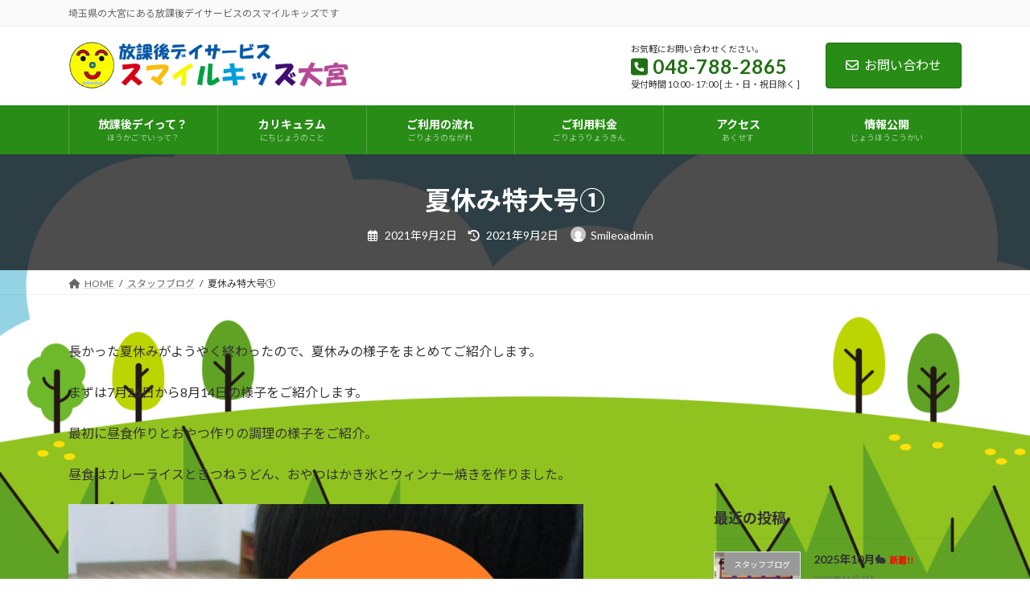

--- FILE ---
content_type: text/html; charset=UTF-8
request_url: https://smileproject-omiya.com/archives/4056
body_size: 18989
content:
<!DOCTYPE html>
<html lang="ja">
<head>
<meta charset="utf-8">
<meta http-equiv="X-UA-Compatible" content="IE=edge">
<meta name="viewport" content="width=device-width, initial-scale=1">

<title>夏休み特大号① | スマイルキッズ大宮</title>
<meta name='robots' content='max-image-preview:large' />
	<style>img:is([sizes="auto" i], [sizes^="auto," i]) { contain-intrinsic-size: 3000px 1500px }</style>
	<link rel="alternate" type="application/rss+xml" title="スマイルキッズ大宮 &raquo; フィード" href="https://smileproject-omiya.com/feed" />
<link rel="alternate" type="application/rss+xml" title="スマイルキッズ大宮 &raquo; コメントフィード" href="https://smileproject-omiya.com/comments/feed" />
<meta name="description" content="長かった夏休みがようやく終わったので、夏休みの様子をまとめてご紹介します。まずは7月26日から8月14日の様子をご紹介します。最初に昼食作りとおやつ作りの調理の様子をご紹介。昼食はカレーライスときつねうどん、おやつはかき氷とウィンナー焼きを作りました。                 食べている写真を撮り忘れているのがあるのが残念ですが、おいしくいただきました。続いてはブルーベリー狩りの様子です。" /><script type="text/javascript">
/* <![CDATA[ */
window._wpemojiSettings = {"baseUrl":"https:\/\/s.w.org\/images\/core\/emoji\/16.0.1\/72x72\/","ext":".png","svgUrl":"https:\/\/s.w.org\/images\/core\/emoji\/16.0.1\/svg\/","svgExt":".svg","source":{"concatemoji":"https:\/\/smileproject-omiya.com\/wp-includes\/js\/wp-emoji-release.min.js?ver=6.8.3"}};
/*! This file is auto-generated */
!function(s,n){var o,i,e;function c(e){try{var t={supportTests:e,timestamp:(new Date).valueOf()};sessionStorage.setItem(o,JSON.stringify(t))}catch(e){}}function p(e,t,n){e.clearRect(0,0,e.canvas.width,e.canvas.height),e.fillText(t,0,0);var t=new Uint32Array(e.getImageData(0,0,e.canvas.width,e.canvas.height).data),a=(e.clearRect(0,0,e.canvas.width,e.canvas.height),e.fillText(n,0,0),new Uint32Array(e.getImageData(0,0,e.canvas.width,e.canvas.height).data));return t.every(function(e,t){return e===a[t]})}function u(e,t){e.clearRect(0,0,e.canvas.width,e.canvas.height),e.fillText(t,0,0);for(var n=e.getImageData(16,16,1,1),a=0;a<n.data.length;a++)if(0!==n.data[a])return!1;return!0}function f(e,t,n,a){switch(t){case"flag":return n(e,"\ud83c\udff3\ufe0f\u200d\u26a7\ufe0f","\ud83c\udff3\ufe0f\u200b\u26a7\ufe0f")?!1:!n(e,"\ud83c\udde8\ud83c\uddf6","\ud83c\udde8\u200b\ud83c\uddf6")&&!n(e,"\ud83c\udff4\udb40\udc67\udb40\udc62\udb40\udc65\udb40\udc6e\udb40\udc67\udb40\udc7f","\ud83c\udff4\u200b\udb40\udc67\u200b\udb40\udc62\u200b\udb40\udc65\u200b\udb40\udc6e\u200b\udb40\udc67\u200b\udb40\udc7f");case"emoji":return!a(e,"\ud83e\udedf")}return!1}function g(e,t,n,a){var r="undefined"!=typeof WorkerGlobalScope&&self instanceof WorkerGlobalScope?new OffscreenCanvas(300,150):s.createElement("canvas"),o=r.getContext("2d",{willReadFrequently:!0}),i=(o.textBaseline="top",o.font="600 32px Arial",{});return e.forEach(function(e){i[e]=t(o,e,n,a)}),i}function t(e){var t=s.createElement("script");t.src=e,t.defer=!0,s.head.appendChild(t)}"undefined"!=typeof Promise&&(o="wpEmojiSettingsSupports",i=["flag","emoji"],n.supports={everything:!0,everythingExceptFlag:!0},e=new Promise(function(e){s.addEventListener("DOMContentLoaded",e,{once:!0})}),new Promise(function(t){var n=function(){try{var e=JSON.parse(sessionStorage.getItem(o));if("object"==typeof e&&"number"==typeof e.timestamp&&(new Date).valueOf()<e.timestamp+604800&&"object"==typeof e.supportTests)return e.supportTests}catch(e){}return null}();if(!n){if("undefined"!=typeof Worker&&"undefined"!=typeof OffscreenCanvas&&"undefined"!=typeof URL&&URL.createObjectURL&&"undefined"!=typeof Blob)try{var e="postMessage("+g.toString()+"("+[JSON.stringify(i),f.toString(),p.toString(),u.toString()].join(",")+"));",a=new Blob([e],{type:"text/javascript"}),r=new Worker(URL.createObjectURL(a),{name:"wpTestEmojiSupports"});return void(r.onmessage=function(e){c(n=e.data),r.terminate(),t(n)})}catch(e){}c(n=g(i,f,p,u))}t(n)}).then(function(e){for(var t in e)n.supports[t]=e[t],n.supports.everything=n.supports.everything&&n.supports[t],"flag"!==t&&(n.supports.everythingExceptFlag=n.supports.everythingExceptFlag&&n.supports[t]);n.supports.everythingExceptFlag=n.supports.everythingExceptFlag&&!n.supports.flag,n.DOMReady=!1,n.readyCallback=function(){n.DOMReady=!0}}).then(function(){return e}).then(function(){var e;n.supports.everything||(n.readyCallback(),(e=n.source||{}).concatemoji?t(e.concatemoji):e.wpemoji&&e.twemoji&&(t(e.twemoji),t(e.wpemoji)))}))}((window,document),window._wpemojiSettings);
/* ]]> */
</script>
<link rel='preload' id='vkExUnit_common_style-css-preload' href='https://smileproject-omiya.com/wp-content/plugins/vk-all-in-one-expansion-unit/assets/css/vkExUnit_style.css?ver=9.108.2.2' as='style' onload="this.onload=null;this.rel='stylesheet'"/>
<link rel='stylesheet' id='vkExUnit_common_style-css' href='https://smileproject-omiya.com/wp-content/plugins/vk-all-in-one-expansion-unit/assets/css/vkExUnit_style.css?ver=9.108.2.2' media='print' onload="this.media='all'; this.onload=null;">
<style id='vkExUnit_common_style-inline-css' type='text/css'>
:root {--ver_page_top_button_url:url(https://smileproject-omiya.com/wp-content/plugins/vk-all-in-one-expansion-unit/assets/images/to-top-btn-icon.svg);}@font-face {font-weight: normal;font-style: normal;font-family: "vk_sns";src: url("https://smileproject-omiya.com/wp-content/plugins/vk-all-in-one-expansion-unit/inc/sns/icons/fonts/vk_sns.eot?-bq20cj");src: url("https://smileproject-omiya.com/wp-content/plugins/vk-all-in-one-expansion-unit/inc/sns/icons/fonts/vk_sns.eot?#iefix-bq20cj") format("embedded-opentype"),url("https://smileproject-omiya.com/wp-content/plugins/vk-all-in-one-expansion-unit/inc/sns/icons/fonts/vk_sns.woff?-bq20cj") format("woff"),url("https://smileproject-omiya.com/wp-content/plugins/vk-all-in-one-expansion-unit/inc/sns/icons/fonts/vk_sns.ttf?-bq20cj") format("truetype"),url("https://smileproject-omiya.com/wp-content/plugins/vk-all-in-one-expansion-unit/inc/sns/icons/fonts/vk_sns.svg?-bq20cj#vk_sns") format("svg");}
.veu_promotion-alert__content--text {border: 1px solid rgba(0,0,0,0.125);padding: 0.5em 1em;border-radius: var(--vk-size-radius);margin-bottom: var(--vk-margin-block-bottom);font-size: 0.875rem;}/* Alert Content部分に段落タグを入れた場合に最後の段落の余白を0にする */.veu_promotion-alert__content--text p:last-of-type{margin-bottom:0;margin-top: 0;}
</style>
<link rel='stylesheet' id='vk-header-top-css' href='https://smileproject-omiya.com/wp-content/plugins/lightning-g3-pro-unit/inc/header-top/package/css/header-top.css?ver=0.1.1' type='text/css' media='all' />
<style id='wp-emoji-styles-inline-css' type='text/css'>

	img.wp-smiley, img.emoji {
		display: inline !important;
		border: none !important;
		box-shadow: none !important;
		height: 1em !important;
		width: 1em !important;
		margin: 0 0.07em !important;
		vertical-align: -0.1em !important;
		background: none !important;
		padding: 0 !important;
	}
</style>
<link rel='preload' id='wp-block-library-css-preload' href='https://smileproject-omiya.com/wp-includes/css/dist/block-library/style.min.css?ver=6.8.3' as='style' onload="this.onload=null;this.rel='stylesheet'"/>
<link rel='stylesheet' id='wp-block-library-css' href='https://smileproject-omiya.com/wp-includes/css/dist/block-library/style.min.css?ver=6.8.3' media='print' onload="this.media='all'; this.onload=null;">
<style id='wp-block-library-inline-css' type='text/css'>
.vk-cols--reverse{flex-direction:row-reverse}.vk-cols--hasbtn{margin-bottom:0}.vk-cols--hasbtn>.row>.vk_gridColumn_item,.vk-cols--hasbtn>.wp-block-column{position:relative;padding-bottom:3em}.vk-cols--hasbtn>.row>.vk_gridColumn_item>.wp-block-buttons,.vk-cols--hasbtn>.row>.vk_gridColumn_item>.vk_button,.vk-cols--hasbtn>.wp-block-column>.wp-block-buttons,.vk-cols--hasbtn>.wp-block-column>.vk_button{position:absolute;bottom:0;width:100%}.vk-cols--fit.wp-block-columns{gap:0}.vk-cols--fit.wp-block-columns,.vk-cols--fit.wp-block-columns:not(.is-not-stacked-on-mobile){margin-top:0;margin-bottom:0;justify-content:space-between}.vk-cols--fit.wp-block-columns>.wp-block-column *:last-child,.vk-cols--fit.wp-block-columns:not(.is-not-stacked-on-mobile)>.wp-block-column *:last-child{margin-bottom:0}.vk-cols--fit.wp-block-columns>.wp-block-column>.wp-block-cover,.vk-cols--fit.wp-block-columns:not(.is-not-stacked-on-mobile)>.wp-block-column>.wp-block-cover{margin-top:0}.vk-cols--fit.wp-block-columns.has-background,.vk-cols--fit.wp-block-columns:not(.is-not-stacked-on-mobile).has-background{padding:0}@media(max-width: 599px){.vk-cols--fit.wp-block-columns:not(.has-background)>.wp-block-column:not(.has-background),.vk-cols--fit.wp-block-columns:not(.is-not-stacked-on-mobile):not(.has-background)>.wp-block-column:not(.has-background){padding-left:0 !important;padding-right:0 !important}}@media(min-width: 782px){.vk-cols--fit.wp-block-columns .block-editor-block-list__block.wp-block-column:not(:first-child),.vk-cols--fit.wp-block-columns>.wp-block-column:not(:first-child),.vk-cols--fit.wp-block-columns:not(.is-not-stacked-on-mobile) .block-editor-block-list__block.wp-block-column:not(:first-child),.vk-cols--fit.wp-block-columns:not(.is-not-stacked-on-mobile)>.wp-block-column:not(:first-child){margin-left:0}}@media(min-width: 600px)and (max-width: 781px){.vk-cols--fit.wp-block-columns .wp-block-column:nth-child(2n),.vk-cols--fit.wp-block-columns:not(.is-not-stacked-on-mobile) .wp-block-column:nth-child(2n){margin-left:0}.vk-cols--fit.wp-block-columns .wp-block-column:not(:only-child),.vk-cols--fit.wp-block-columns:not(.is-not-stacked-on-mobile) .wp-block-column:not(:only-child){flex-basis:50% !important}}.vk-cols--fit--gap1.wp-block-columns{gap:1px}@media(min-width: 600px)and (max-width: 781px){.vk-cols--fit--gap1.wp-block-columns .wp-block-column:not(:only-child){flex-basis:calc(50% - 1px) !important}}.vk-cols--fit.vk-cols--grid>.block-editor-block-list__block,.vk-cols--fit.vk-cols--grid>.wp-block-column,.vk-cols--fit.vk-cols--grid:not(.is-not-stacked-on-mobile)>.block-editor-block-list__block,.vk-cols--fit.vk-cols--grid:not(.is-not-stacked-on-mobile)>.wp-block-column{flex-basis:50%;box-sizing:border-box}@media(max-width: 599px){.vk-cols--fit.vk-cols--grid.vk-cols--grid--alignfull>.wp-block-column:nth-child(2)>.wp-block-cover,.vk-cols--fit.vk-cols--grid.vk-cols--grid--alignfull>.wp-block-column:nth-child(2)>.vk_outer,.vk-cols--fit.vk-cols--grid:not(.is-not-stacked-on-mobile).vk-cols--grid--alignfull>.wp-block-column:nth-child(2)>.wp-block-cover,.vk-cols--fit.vk-cols--grid:not(.is-not-stacked-on-mobile).vk-cols--grid--alignfull>.wp-block-column:nth-child(2)>.vk_outer{width:100vw;margin-right:calc((100% - 100vw)/2);margin-left:calc((100% - 100vw)/2)}}@media(min-width: 600px){.vk-cols--fit.vk-cols--grid.vk-cols--grid--alignfull>.wp-block-column:nth-child(2)>.wp-block-cover,.vk-cols--fit.vk-cols--grid.vk-cols--grid--alignfull>.wp-block-column:nth-child(2)>.vk_outer,.vk-cols--fit.vk-cols--grid:not(.is-not-stacked-on-mobile).vk-cols--grid--alignfull>.wp-block-column:nth-child(2)>.wp-block-cover,.vk-cols--fit.vk-cols--grid:not(.is-not-stacked-on-mobile).vk-cols--grid--alignfull>.wp-block-column:nth-child(2)>.vk_outer{margin-right:calc(100% - 50vw);width:50vw}}@media(min-width: 600px){.vk-cols--fit.vk-cols--grid.vk-cols--grid--alignfull.vk-cols--reverse>.wp-block-column,.vk-cols--fit.vk-cols--grid:not(.is-not-stacked-on-mobile).vk-cols--grid--alignfull.vk-cols--reverse>.wp-block-column{margin-left:0;margin-right:0}.vk-cols--fit.vk-cols--grid.vk-cols--grid--alignfull.vk-cols--reverse>.wp-block-column:nth-child(2)>.wp-block-cover,.vk-cols--fit.vk-cols--grid.vk-cols--grid--alignfull.vk-cols--reverse>.wp-block-column:nth-child(2)>.vk_outer,.vk-cols--fit.vk-cols--grid:not(.is-not-stacked-on-mobile).vk-cols--grid--alignfull.vk-cols--reverse>.wp-block-column:nth-child(2)>.wp-block-cover,.vk-cols--fit.vk-cols--grid:not(.is-not-stacked-on-mobile).vk-cols--grid--alignfull.vk-cols--reverse>.wp-block-column:nth-child(2)>.vk_outer{margin-left:calc(100% - 50vw)}}.vk-cols--menu h2,.vk-cols--menu h3,.vk-cols--menu h4,.vk-cols--menu h5{margin-bottom:.2em;text-shadow:#000 0 0 10px}.vk-cols--menu h2:first-child,.vk-cols--menu h3:first-child,.vk-cols--menu h4:first-child,.vk-cols--menu h5:first-child{margin-top:0}.vk-cols--menu p{margin-bottom:1rem;text-shadow:#000 0 0 10px}.vk-cols--menu .wp-block-cover__inner-container:last-child{margin-bottom:0}.vk-cols--fitbnrs .wp-block-column .wp-block-cover:hover img{filter:unset}.vk-cols--fitbnrs .wp-block-column .wp-block-cover:hover{background-color:unset}.vk-cols--fitbnrs .wp-block-column .wp-block-cover:hover .wp-block-cover__image-background{filter:unset !important}.vk-cols--fitbnrs .wp-block-cover .wp-block-cover__inner-container{position:absolute;height:100%;width:100%}.vk-cols--fitbnrs .vk_button{height:100%;margin:0}.vk-cols--fitbnrs .vk_button .vk_button_btn,.vk-cols--fitbnrs .vk_button .btn{height:100%;width:100%;border:none;box-shadow:none;background-color:unset !important;transition:unset}.vk-cols--fitbnrs .vk_button .vk_button_btn:hover,.vk-cols--fitbnrs .vk_button .btn:hover{transition:unset}.vk-cols--fitbnrs .vk_button .vk_button_btn:after,.vk-cols--fitbnrs .vk_button .btn:after{border:none}.vk-cols--fitbnrs .vk_button .vk_button_link_txt{width:100%;position:absolute;top:50%;left:50%;transform:translateY(-50%) translateX(-50%);font-size:2rem;text-shadow:#000 0 0 10px}.vk-cols--fitbnrs .vk_button .vk_button_link_subCaption{width:100%;position:absolute;top:calc(50% + 2.2em);left:50%;transform:translateY(-50%) translateX(-50%);text-shadow:#000 0 0 10px}@media(min-width: 992px){.vk-cols--media.wp-block-columns{gap:3rem}}.vk-fit-map figure{margin-bottom:0}.vk-fit-map iframe{position:relative;margin-bottom:0;display:block;max-height:400px;width:100vw}.vk-fit-map:is(.alignfull,.alignwide) div{max-width:100%}.vk-table--th--width25 :where(tr>*:first-child){width:25%}.vk-table--th--width30 :where(tr>*:first-child){width:30%}.vk-table--th--width35 :where(tr>*:first-child){width:35%}.vk-table--th--width40 :where(tr>*:first-child){width:40%}.vk-table--th--bg-bright :where(tr>*:first-child){background-color:var(--wp--preset--color--bg-secondary, rgba(0, 0, 0, 0.05))}@media(max-width: 599px){.vk-table--mobile-block :is(th,td){width:100%;display:block}.vk-table--mobile-block.wp-block-table table :is(th,td){border-top:none}}.vk-table--width--th25 :where(tr>*:first-child){width:25%}.vk-table--width--th30 :where(tr>*:first-child){width:30%}.vk-table--width--th35 :where(tr>*:first-child){width:35%}.vk-table--width--th40 :where(tr>*:first-child){width:40%}.no-margin{margin:0}@media(max-width: 599px){.wp-block-image.vk-aligncenter--mobile>.alignright{float:none;margin-left:auto;margin-right:auto}.vk-no-padding-horizontal--mobile{padding-left:0 !important;padding-right:0 !important}}
/* VK Color Palettes */:root{ --wp--preset--color--vk-color-primary:#288c16}/* --vk-color-primary is deprecated. */:root{ --vk-color-primary: var(--wp--preset--color--vk-color-primary);}:root{ --wp--preset--color--vk-color-primary-dark:#207012}/* --vk-color-primary-dark is deprecated. */:root{ --vk-color-primary-dark: var(--wp--preset--color--vk-color-primary-dark);}:root{ --wp--preset--color--vk-color-primary-vivid:#2c9a18}/* --vk-color-primary-vivid is deprecated. */:root{ --vk-color-primary-vivid: var(--wp--preset--color--vk-color-primary-vivid);}
</style>
<style id='global-styles-inline-css' type='text/css'>
:root{--wp--preset--aspect-ratio--square: 1;--wp--preset--aspect-ratio--4-3: 4/3;--wp--preset--aspect-ratio--3-4: 3/4;--wp--preset--aspect-ratio--3-2: 3/2;--wp--preset--aspect-ratio--2-3: 2/3;--wp--preset--aspect-ratio--16-9: 16/9;--wp--preset--aspect-ratio--9-16: 9/16;--wp--preset--color--black: #000000;--wp--preset--color--cyan-bluish-gray: #abb8c3;--wp--preset--color--white: #ffffff;--wp--preset--color--pale-pink: #f78da7;--wp--preset--color--vivid-red: #cf2e2e;--wp--preset--color--luminous-vivid-orange: #ff6900;--wp--preset--color--luminous-vivid-amber: #fcb900;--wp--preset--color--light-green-cyan: #7bdcb5;--wp--preset--color--vivid-green-cyan: #00d084;--wp--preset--color--pale-cyan-blue: #8ed1fc;--wp--preset--color--vivid-cyan-blue: #0693e3;--wp--preset--color--vivid-purple: #9b51e0;--wp--preset--color--vk-color-primary: #288c16;--wp--preset--color--vk-color-primary-dark: #207012;--wp--preset--color--vk-color-primary-vivid: #2c9a18;--wp--preset--gradient--vivid-cyan-blue-to-vivid-purple: linear-gradient(135deg,rgba(6,147,227,1) 0%,rgb(155,81,224) 100%);--wp--preset--gradient--light-green-cyan-to-vivid-green-cyan: linear-gradient(135deg,rgb(122,220,180) 0%,rgb(0,208,130) 100%);--wp--preset--gradient--luminous-vivid-amber-to-luminous-vivid-orange: linear-gradient(135deg,rgba(252,185,0,1) 0%,rgba(255,105,0,1) 100%);--wp--preset--gradient--luminous-vivid-orange-to-vivid-red: linear-gradient(135deg,rgba(255,105,0,1) 0%,rgb(207,46,46) 100%);--wp--preset--gradient--very-light-gray-to-cyan-bluish-gray: linear-gradient(135deg,rgb(238,238,238) 0%,rgb(169,184,195) 100%);--wp--preset--gradient--cool-to-warm-spectrum: linear-gradient(135deg,rgb(74,234,220) 0%,rgb(151,120,209) 20%,rgb(207,42,186) 40%,rgb(238,44,130) 60%,rgb(251,105,98) 80%,rgb(254,248,76) 100%);--wp--preset--gradient--blush-light-purple: linear-gradient(135deg,rgb(255,206,236) 0%,rgb(152,150,240) 100%);--wp--preset--gradient--blush-bordeaux: linear-gradient(135deg,rgb(254,205,165) 0%,rgb(254,45,45) 50%,rgb(107,0,62) 100%);--wp--preset--gradient--luminous-dusk: linear-gradient(135deg,rgb(255,203,112) 0%,rgb(199,81,192) 50%,rgb(65,88,208) 100%);--wp--preset--gradient--pale-ocean: linear-gradient(135deg,rgb(255,245,203) 0%,rgb(182,227,212) 50%,rgb(51,167,181) 100%);--wp--preset--gradient--electric-grass: linear-gradient(135deg,rgb(202,248,128) 0%,rgb(113,206,126) 100%);--wp--preset--gradient--midnight: linear-gradient(135deg,rgb(2,3,129) 0%,rgb(40,116,252) 100%);--wp--preset--gradient--vivid-green-cyan-to-vivid-cyan-blue: linear-gradient(135deg,rgba(0,208,132,1) 0%,rgba(6,147,227,1) 100%);--wp--preset--font-size--small: 0.875rem;--wp--preset--font-size--medium: 20px;--wp--preset--font-size--large: 1.5rem;--wp--preset--font-size--x-large: 42px;--wp--preset--font-size--regular: 1rem;--wp--preset--font-size--huge: 2.25rem;--wp--preset--spacing--20: 0.44rem;--wp--preset--spacing--30: var(--vk-margin-xs, 0.75rem);--wp--preset--spacing--40: var(--vk-margin-sm, 1.5rem);--wp--preset--spacing--50: var(--vk-margin-md, 2.4rem);--wp--preset--spacing--60: var(--vk-margin-lg, 4rem);--wp--preset--spacing--70: var(--vk-margin-xl, 6rem);--wp--preset--spacing--80: 5.06rem;--wp--preset--shadow--natural: 6px 6px 9px rgba(0, 0, 0, 0.2);--wp--preset--shadow--deep: 12px 12px 50px rgba(0, 0, 0, 0.4);--wp--preset--shadow--sharp: 6px 6px 0px rgba(0, 0, 0, 0.2);--wp--preset--shadow--outlined: 6px 6px 0px -3px rgba(255, 255, 255, 1), 6px 6px rgba(0, 0, 0, 1);--wp--preset--shadow--crisp: 6px 6px 0px rgba(0, 0, 0, 1);}:root { --wp--style--global--content-size: calc( var(--vk-width-container) - var(--vk-width-container-padding) * 2 );--wp--style--global--wide-size: calc( var(--vk-width-container) - var(--vk-width-container-padding) * 2 + ( 100vw - ( var(--vk-width-container) - var(--vk-width-container-padding) * 2 ) ) / 2 ); }:where(body) { margin: 0; }.wp-site-blocks > .alignleft { float: left; margin-right: 2em; }.wp-site-blocks > .alignright { float: right; margin-left: 2em; }.wp-site-blocks > .aligncenter { justify-content: center; margin-left: auto; margin-right: auto; }:where(.wp-site-blocks) > * { margin-block-start: 24px; margin-block-end: 0; }:where(.wp-site-blocks) > :first-child { margin-block-start: 0; }:where(.wp-site-blocks) > :last-child { margin-block-end: 0; }:root { --wp--style--block-gap: 24px; }:root :where(.is-layout-flow) > :first-child{margin-block-start: 0;}:root :where(.is-layout-flow) > :last-child{margin-block-end: 0;}:root :where(.is-layout-flow) > *{margin-block-start: 24px;margin-block-end: 0;}:root :where(.is-layout-constrained) > :first-child{margin-block-start: 0;}:root :where(.is-layout-constrained) > :last-child{margin-block-end: 0;}:root :where(.is-layout-constrained) > *{margin-block-start: 24px;margin-block-end: 0;}:root :where(.is-layout-flex){gap: 24px;}:root :where(.is-layout-grid){gap: 24px;}.is-layout-flow > .alignleft{float: left;margin-inline-start: 0;margin-inline-end: 2em;}.is-layout-flow > .alignright{float: right;margin-inline-start: 2em;margin-inline-end: 0;}.is-layout-flow > .aligncenter{margin-left: auto !important;margin-right: auto !important;}.is-layout-constrained > .alignleft{float: left;margin-inline-start: 0;margin-inline-end: 2em;}.is-layout-constrained > .alignright{float: right;margin-inline-start: 2em;margin-inline-end: 0;}.is-layout-constrained > .aligncenter{margin-left: auto !important;margin-right: auto !important;}.is-layout-constrained > :where(:not(.alignleft):not(.alignright):not(.alignfull)){max-width: var(--wp--style--global--content-size);margin-left: auto !important;margin-right: auto !important;}.is-layout-constrained > .alignwide{max-width: var(--wp--style--global--wide-size);}body .is-layout-flex{display: flex;}.is-layout-flex{flex-wrap: wrap;align-items: center;}.is-layout-flex > :is(*, div){margin: 0;}body .is-layout-grid{display: grid;}.is-layout-grid > :is(*, div){margin: 0;}body{padding-top: 0px;padding-right: 0px;padding-bottom: 0px;padding-left: 0px;}a:where(:not(.wp-element-button)){text-decoration: underline;}:root :where(.wp-element-button, .wp-block-button__link){background-color: #32373c;border-width: 0;color: #fff;font-family: inherit;font-size: inherit;line-height: inherit;padding: calc(0.667em + 2px) calc(1.333em + 2px);text-decoration: none;}.has-black-color{color: var(--wp--preset--color--black) !important;}.has-cyan-bluish-gray-color{color: var(--wp--preset--color--cyan-bluish-gray) !important;}.has-white-color{color: var(--wp--preset--color--white) !important;}.has-pale-pink-color{color: var(--wp--preset--color--pale-pink) !important;}.has-vivid-red-color{color: var(--wp--preset--color--vivid-red) !important;}.has-luminous-vivid-orange-color{color: var(--wp--preset--color--luminous-vivid-orange) !important;}.has-luminous-vivid-amber-color{color: var(--wp--preset--color--luminous-vivid-amber) !important;}.has-light-green-cyan-color{color: var(--wp--preset--color--light-green-cyan) !important;}.has-vivid-green-cyan-color{color: var(--wp--preset--color--vivid-green-cyan) !important;}.has-pale-cyan-blue-color{color: var(--wp--preset--color--pale-cyan-blue) !important;}.has-vivid-cyan-blue-color{color: var(--wp--preset--color--vivid-cyan-blue) !important;}.has-vivid-purple-color{color: var(--wp--preset--color--vivid-purple) !important;}.has-vk-color-primary-color{color: var(--wp--preset--color--vk-color-primary) !important;}.has-vk-color-primary-dark-color{color: var(--wp--preset--color--vk-color-primary-dark) !important;}.has-vk-color-primary-vivid-color{color: var(--wp--preset--color--vk-color-primary-vivid) !important;}.has-black-background-color{background-color: var(--wp--preset--color--black) !important;}.has-cyan-bluish-gray-background-color{background-color: var(--wp--preset--color--cyan-bluish-gray) !important;}.has-white-background-color{background-color: var(--wp--preset--color--white) !important;}.has-pale-pink-background-color{background-color: var(--wp--preset--color--pale-pink) !important;}.has-vivid-red-background-color{background-color: var(--wp--preset--color--vivid-red) !important;}.has-luminous-vivid-orange-background-color{background-color: var(--wp--preset--color--luminous-vivid-orange) !important;}.has-luminous-vivid-amber-background-color{background-color: var(--wp--preset--color--luminous-vivid-amber) !important;}.has-light-green-cyan-background-color{background-color: var(--wp--preset--color--light-green-cyan) !important;}.has-vivid-green-cyan-background-color{background-color: var(--wp--preset--color--vivid-green-cyan) !important;}.has-pale-cyan-blue-background-color{background-color: var(--wp--preset--color--pale-cyan-blue) !important;}.has-vivid-cyan-blue-background-color{background-color: var(--wp--preset--color--vivid-cyan-blue) !important;}.has-vivid-purple-background-color{background-color: var(--wp--preset--color--vivid-purple) !important;}.has-vk-color-primary-background-color{background-color: var(--wp--preset--color--vk-color-primary) !important;}.has-vk-color-primary-dark-background-color{background-color: var(--wp--preset--color--vk-color-primary-dark) !important;}.has-vk-color-primary-vivid-background-color{background-color: var(--wp--preset--color--vk-color-primary-vivid) !important;}.has-black-border-color{border-color: var(--wp--preset--color--black) !important;}.has-cyan-bluish-gray-border-color{border-color: var(--wp--preset--color--cyan-bluish-gray) !important;}.has-white-border-color{border-color: var(--wp--preset--color--white) !important;}.has-pale-pink-border-color{border-color: var(--wp--preset--color--pale-pink) !important;}.has-vivid-red-border-color{border-color: var(--wp--preset--color--vivid-red) !important;}.has-luminous-vivid-orange-border-color{border-color: var(--wp--preset--color--luminous-vivid-orange) !important;}.has-luminous-vivid-amber-border-color{border-color: var(--wp--preset--color--luminous-vivid-amber) !important;}.has-light-green-cyan-border-color{border-color: var(--wp--preset--color--light-green-cyan) !important;}.has-vivid-green-cyan-border-color{border-color: var(--wp--preset--color--vivid-green-cyan) !important;}.has-pale-cyan-blue-border-color{border-color: var(--wp--preset--color--pale-cyan-blue) !important;}.has-vivid-cyan-blue-border-color{border-color: var(--wp--preset--color--vivid-cyan-blue) !important;}.has-vivid-purple-border-color{border-color: var(--wp--preset--color--vivid-purple) !important;}.has-vk-color-primary-border-color{border-color: var(--wp--preset--color--vk-color-primary) !important;}.has-vk-color-primary-dark-border-color{border-color: var(--wp--preset--color--vk-color-primary-dark) !important;}.has-vk-color-primary-vivid-border-color{border-color: var(--wp--preset--color--vk-color-primary-vivid) !important;}.has-vivid-cyan-blue-to-vivid-purple-gradient-background{background: var(--wp--preset--gradient--vivid-cyan-blue-to-vivid-purple) !important;}.has-light-green-cyan-to-vivid-green-cyan-gradient-background{background: var(--wp--preset--gradient--light-green-cyan-to-vivid-green-cyan) !important;}.has-luminous-vivid-amber-to-luminous-vivid-orange-gradient-background{background: var(--wp--preset--gradient--luminous-vivid-amber-to-luminous-vivid-orange) !important;}.has-luminous-vivid-orange-to-vivid-red-gradient-background{background: var(--wp--preset--gradient--luminous-vivid-orange-to-vivid-red) !important;}.has-very-light-gray-to-cyan-bluish-gray-gradient-background{background: var(--wp--preset--gradient--very-light-gray-to-cyan-bluish-gray) !important;}.has-cool-to-warm-spectrum-gradient-background{background: var(--wp--preset--gradient--cool-to-warm-spectrum) !important;}.has-blush-light-purple-gradient-background{background: var(--wp--preset--gradient--blush-light-purple) !important;}.has-blush-bordeaux-gradient-background{background: var(--wp--preset--gradient--blush-bordeaux) !important;}.has-luminous-dusk-gradient-background{background: var(--wp--preset--gradient--luminous-dusk) !important;}.has-pale-ocean-gradient-background{background: var(--wp--preset--gradient--pale-ocean) !important;}.has-electric-grass-gradient-background{background: var(--wp--preset--gradient--electric-grass) !important;}.has-midnight-gradient-background{background: var(--wp--preset--gradient--midnight) !important;}.has-vivid-green-cyan-to-vivid-cyan-blue-gradient-background{background: var(--wp--preset--gradient--vivid-green-cyan-to-vivid-cyan-blue) !important;}.has-small-font-size{font-size: var(--wp--preset--font-size--small) !important;}.has-medium-font-size{font-size: var(--wp--preset--font-size--medium) !important;}.has-large-font-size{font-size: var(--wp--preset--font-size--large) !important;}.has-x-large-font-size{font-size: var(--wp--preset--font-size--x-large) !important;}.has-regular-font-size{font-size: var(--wp--preset--font-size--regular) !important;}.has-huge-font-size{font-size: var(--wp--preset--font-size--huge) !important;}
:root :where(.wp-block-pullquote){font-size: 1.5em;line-height: 1.6;}
</style>
<link rel='preload' id='contact-form-7-css-preload' href='https://smileproject-omiya.com/wp-content/plugins/contact-form-7/includes/css/styles.css?ver=6.0.6' as='style' onload="this.onload=null;this.rel='stylesheet'"/>
<link rel='stylesheet' id='contact-form-7-css' href='https://smileproject-omiya.com/wp-content/plugins/contact-form-7/includes/css/styles.css?ver=6.0.6' media='print' onload="this.media='all'; this.onload=null;">
<link rel='stylesheet' id='vk-swiper-style-css' href='https://smileproject-omiya.com/wp-content/plugins/vk-blocks-pro/vendor/vektor-inc/vk-swiper/src/assets/css/swiper-bundle.min.css?ver=11.0.2' type='text/css' media='all' />
<link rel='stylesheet' id='lightning-common-style-css' href='https://smileproject-omiya.com/wp-content/themes/lightning/_g3/assets/css/style-theme-json.css?ver=15.29.7' type='text/css' media='all' />
<style id='lightning-common-style-inline-css' type='text/css'>
/* Lightning */:root {--vk-color-primary:#288c16;--vk-color-primary-dark:#207012;--vk-color-primary-vivid:#2c9a18;--g_nav_main_acc_icon_open_url:url(https://smileproject-omiya.com/wp-content/themes/lightning/_g3/inc/vk-mobile-nav/package/images/vk-menu-acc-icon-open-black.svg);--g_nav_main_acc_icon_close_url: url(https://smileproject-omiya.com/wp-content/themes/lightning/_g3/inc/vk-mobile-nav/package/images/vk-menu-close-black.svg);--g_nav_sub_acc_icon_open_url: url(https://smileproject-omiya.com/wp-content/themes/lightning/_g3/inc/vk-mobile-nav/package/images/vk-menu-acc-icon-open-white.svg);--g_nav_sub_acc_icon_close_url: url(https://smileproject-omiya.com/wp-content/themes/lightning/_g3/inc/vk-mobile-nav/package/images/vk-menu-close-white.svg);}
:root{--swiper-navigation-color: #fff;}
html{scroll-padding-top:var(--vk-size-admin-bar);}
:root {}.main-section {}
/* vk-mobile-nav */:root {--vk-mobile-nav-menu-btn-bg-src: url("https://smileproject-omiya.com/wp-content/themes/lightning/_g3/inc/vk-mobile-nav/package/images/vk-menu-btn-black.svg");--vk-mobile-nav-menu-btn-close-bg-src: url("https://smileproject-omiya.com/wp-content/themes/lightning/_g3/inc/vk-mobile-nav/package/images/vk-menu-close-black.svg");--vk-menu-acc-icon-open-black-bg-src: url("https://smileproject-omiya.com/wp-content/themes/lightning/_g3/inc/vk-mobile-nav/package/images/vk-menu-acc-icon-open-black.svg");--vk-menu-acc-icon-open-white-bg-src: url("https://smileproject-omiya.com/wp-content/themes/lightning/_g3/inc/vk-mobile-nav/package/images/vk-menu-acc-icon-open-white.svg");--vk-menu-acc-icon-close-black-bg-src: url("https://smileproject-omiya.com/wp-content/themes/lightning/_g3/inc/vk-mobile-nav/package/images/vk-menu-close-black.svg");--vk-menu-acc-icon-close-white-bg-src: url("https://smileproject-omiya.com/wp-content/themes/lightning/_g3/inc/vk-mobile-nav/package/images/vk-menu-close-white.svg");}
</style>
<link rel='stylesheet' id='lightning-design-style-css' href='https://smileproject-omiya.com/wp-content/themes/lightning/_g3/design-skin/origin3/css/style.css?ver=15.29.7' type='text/css' media='all' />
<style id='lightning-design-style-inline-css' type='text/css'>
.tagcloud a:before { font-family: "Font Awesome 5 Free";content: "\f02b";font-weight: bold; }
.global-nav,.header_scrolled .site-header{background-color:#288c16;}.global-nav {--vk-color-border-hr: rgba(255, 255, 255, 0.2);}.global-nav-list.vk-menu-acc > li > .acc-btn-open {background-image: url(https://smileproject-omiya.com/wp-content/themes/lightning/_g3/inc/vk-mobile-nav/package/images/vk-menu-acc-icon-open-white.svg);}.global-nav-list.vk-menu-acc > li > .acc-btn-close {background-image: url(https://smileproject-omiya.com/wp-content/themes/lightning/_g3/inc/vk-mobile-nav/package/images/vk-menu-close-white.svg);}.global-nav-list>li>a{color:#fff;}.header_scrolled .site-header {background-color:#288c16;}
.vk-campaign-text{color:#fff;background-color:#eab010;}.vk-campaign-text_btn,.vk-campaign-text_btn:link,.vk-campaign-text_btn:visited,.vk-campaign-text_btn:focus,.vk-campaign-text_btn:active{background:#fff;color:#4c4c4c;}a.vk-campaign-text_btn:hover{background:#eab010;color:#fff;}.vk-campaign-text_link,.vk-campaign-text_link:link,.vk-campaign-text_link:hover,.vk-campaign-text_link:visited,.vk-campaign-text_link:active,.vk-campaign-text_link:focus{color:#fff;}
/* page header */:root{--vk-page-header-url : url(https://smileproject-omiya.com/wp-content/uploads/2021/09/IMG_1925-1920x2560.jpg);}@media ( max-width:575.98px ){:root{--vk-page-header-url : url(https://smileproject-omiya.com/wp-content/uploads/2021/09/IMG_1925-1920x2560.jpg);}}.page-header{ position:relative;color:#fff;background: var(--vk-page-header-url, url(https://smileproject-omiya.com/wp-content/uploads/2021/09/IMG_1925-1920x2560.jpg) ) no-repeat 50% center;background-size: cover;min-height:9rem;}.page-header::before{content:"";position:absolute;top:0;left:0;background-color:#000;opacity:0.7;width:100%;height:100%;}
</style>
<link rel='preload' id='vk-blog-card-css-preload' href='https://smileproject-omiya.com/wp-content/themes/lightning/_g3/inc/vk-wp-oembed-blog-card/package/css/blog-card.css?ver=6.8.3' as='style' onload="this.onload=null;this.rel='stylesheet'"/>
<link rel='stylesheet' id='vk-blog-card-css' href='https://smileproject-omiya.com/wp-content/themes/lightning/_g3/inc/vk-wp-oembed-blog-card/package/css/blog-card.css?ver=6.8.3' media='print' onload="this.media='all'; this.onload=null;">
<link rel='preload' id='veu-cta-css-preload' href='https://smileproject-omiya.com/wp-content/plugins/vk-all-in-one-expansion-unit/inc/call-to-action/package/assets/css/style.css?ver=9.108.2.2' as='style' onload="this.onload=null;this.rel='stylesheet'"/>
<link rel='stylesheet' id='veu-cta-css' href='https://smileproject-omiya.com/wp-content/plugins/vk-all-in-one-expansion-unit/inc/call-to-action/package/assets/css/style.css?ver=9.108.2.2' media='print' onload="this.media='all'; this.onload=null;">
<link rel='stylesheet' id='vk-blocks-build-css-css' href='https://smileproject-omiya.com/wp-content/plugins/vk-blocks-pro/build/block-build.css?ver=1.104.0.0' type='text/css' media='all' />
<style id='vk-blocks-build-css-inline-css' type='text/css'>
:root {--vk_flow-arrow: url(https://smileproject-omiya.com/wp-content/plugins/vk-blocks-pro/inc/vk-blocks/images/arrow_bottom.svg);--vk_image-mask-circle: url(https://smileproject-omiya.com/wp-content/plugins/vk-blocks-pro/inc/vk-blocks/images/circle.svg);--vk_image-mask-wave01: url(https://smileproject-omiya.com/wp-content/plugins/vk-blocks-pro/inc/vk-blocks/images/wave01.svg);--vk_image-mask-wave02: url(https://smileproject-omiya.com/wp-content/plugins/vk-blocks-pro/inc/vk-blocks/images/wave02.svg);--vk_image-mask-wave03: url(https://smileproject-omiya.com/wp-content/plugins/vk-blocks-pro/inc/vk-blocks/images/wave03.svg);--vk_image-mask-wave04: url(https://smileproject-omiya.com/wp-content/plugins/vk-blocks-pro/inc/vk-blocks/images/wave04.svg);}

	:root {

		--vk-balloon-border-width:1px;

		--vk-balloon-speech-offset:-12px;
	}
	
</style>
<link rel='preload' id='lightning-theme-style-css-preload' href='https://smileproject-omiya.com/wp-content/themes/lightning/style.css?ver=15.29.7' as='style' onload="this.onload=null;this.rel='stylesheet'"/>
<link rel='stylesheet' id='lightning-theme-style-css' href='https://smileproject-omiya.com/wp-content/themes/lightning/style.css?ver=15.29.7' media='print' onload="this.media='all'; this.onload=null;">
<link rel='preload' id='vk-font-awesome-css-preload' href='https://smileproject-omiya.com/wp-content/themes/lightning/vendor/vektor-inc/font-awesome-versions/src/versions/6/css/all.min.css?ver=6.4.2' as='style' onload="this.onload=null;this.rel='stylesheet'"/>
<link rel='stylesheet' id='vk-font-awesome-css' href='https://smileproject-omiya.com/wp-content/themes/lightning/vendor/vektor-inc/font-awesome-versions/src/versions/6/css/all.min.css?ver=6.4.2' media='print' onload="this.media='all'; this.onload=null;">
<link rel='stylesheet' id='vk-header-layout-css' href='https://smileproject-omiya.com/wp-content/plugins/lightning-g3-pro-unit/inc/header-layout/package/css/header-layout.css?ver=0.29.4' type='text/css' media='all' />
<style id='vk-header-layout-inline-css' type='text/css'>
/* Header Layout */:root {--vk-header-logo-url:url(https://smileproject-omiya.com/wp-content/uploads/2016/07/logo.png);}
</style>
<link rel='stylesheet' id='vk-campaign-text-css' href='https://smileproject-omiya.com/wp-content/plugins/lightning-g3-pro-unit/inc/vk-campaign-text/package/css/vk-campaign-text.css?ver=0.1.0' type='text/css' media='all' />
<link rel='stylesheet' id='vk-mobile-fix-nav-css' href='https://smileproject-omiya.com/wp-content/plugins/lightning-g3-pro-unit/inc/vk-mobile-fix-nav/package/css/vk-mobile-fix-nav.css?ver=0.0.0' type='text/css' media='all' />
<link rel='preload' id='tablepress-default-css-preload' href='https://smileproject-omiya.com/wp-content/plugins/tablepress/css/build/default.css?ver=3.1.3' as='style' onload="this.onload=null;this.rel='stylesheet'"/>
<link rel='stylesheet' id='tablepress-default-css' href='https://smileproject-omiya.com/wp-content/plugins/tablepress/css/build/default.css?ver=3.1.3' media='print' onload="this.media='all'; this.onload=null;">
<script type="text/javascript" id="vk-blocks/breadcrumb-script-js-extra">
/* <![CDATA[ */
var vkBreadcrumbSeparator = {"separator":""};
/* ]]> */
</script>
<script type="text/javascript" src="https://smileproject-omiya.com/wp-content/plugins/vk-blocks-pro/build/vk-breadcrumb.min.js?ver=1.104.0.0" id="vk-blocks/breadcrumb-script-js"></script>
<link rel="https://api.w.org/" href="https://smileproject-omiya.com/wp-json/" /><link rel="alternate" title="JSON" type="application/json" href="https://smileproject-omiya.com/wp-json/wp/v2/posts/4056" /><link rel="EditURI" type="application/rsd+xml" title="RSD" href="https://smileproject-omiya.com/xmlrpc.php?rsd" />
<meta name="generator" content="WordPress 6.8.3" />
<link rel="canonical" href="https://smileproject-omiya.com/archives/4056" />
<link rel='shortlink' href='https://smileproject-omiya.com/?p=4056' />
<link rel="alternate" title="oEmbed (JSON)" type="application/json+oembed" href="https://smileproject-omiya.com/wp-json/oembed/1.0/embed?url=https%3A%2F%2Fsmileproject-omiya.com%2Farchives%2F4056" />
<link rel="alternate" title="oEmbed (XML)" type="text/xml+oembed" href="https://smileproject-omiya.com/wp-json/oembed/1.0/embed?url=https%3A%2F%2Fsmileproject-omiya.com%2Farchives%2F4056&#038;format=xml" />
<style type="text/css" id="custom-background-css">
body.custom-background { background-image: url("https://smileproject-omiya.com/wp-content/uploads/2016/09/imagebg.gif"); background-position: center bottom; background-size: cover; background-repeat: no-repeat; background-attachment: fixed; }
</style>
	<link rel="icon" href="https://smileproject-omiya.com/wp-content/uploads/2024/04/fabi.png" sizes="32x32" />
<link rel="icon" href="https://smileproject-omiya.com/wp-content/uploads/2024/04/fabi.png" sizes="192x192" />
<link rel="apple-touch-icon" href="https://smileproject-omiya.com/wp-content/uploads/2024/04/fabi.png" />
<meta name="msapplication-TileImage" content="https://smileproject-omiya.com/wp-content/uploads/2024/04/fabi.png" />
<!-- [ VK All in One Expansion Unit Article Structure Data ] --><script type="application/ld+json">{"@context":"https://schema.org/","@type":"Article","headline":"夏休み特大号①","image":"https://smileproject-omiya.com/wp-content/uploads/2021/09/IMG_1925-200x200.jpg","datePublished":"2021-09-02T11:55:04+09:00","dateModified":"2021-09-02T11:55:04+09:00","author":{"@type":"","name":"Smileoadmin","url":"https://smileproject-omiya.com/","sameAs":""}}</script><!-- [ / VK All in One Expansion Unit Article Structure Data ] --></head>
<body class="wp-singular post-template-default single single-post postid-4056 single-format-standard custom-background wp-embed-responsive wp-theme-lightning vk-blocks sidebar-fix sidebar-fix-priority-top device-pc fa_v6_css post-name-%e5%a4%8f%e4%bc%91%e3%81%bf%e7%89%b9%e5%a4%a7%e5%8f%b7%e2%91%a0 post-type-post mobile-fix-nav_enable">
<a class="skip-link screen-reader-text" href="#main">コンテンツへスキップ</a>
<a class="skip-link screen-reader-text" href="#vk-mobile-nav">ナビゲーションに移動</a>

<header id="site-header" class="site-header site-header--layout--sub-active">
	<div class="header-top" id="header-top"><div class="container"><p class="header-top-description">埼玉県の大宮にある放課後デイサービスのスマイルキッズです</p></div><!-- [ / .container ] --></div><!-- [ / #header-top  ] -->	<div id="site-header-container" class="site-header-container site-header-container--scrolled--nav-center container">

				<div class="site-header-logo site-header-logo--scrolled--nav-center">
		<a href="https://smileproject-omiya.com/">
			<span><img src="https://smileproject-omiya.com/wp-content/uploads/2016/07/logo.png" alt="スマイルキッズ大宮" /></span>
		</a>
		</div>

		<div class="site-header-sub"><p class="contact-txt"><span class="contact-txt-catch">お気軽にお問い合わせください。</span><span class="contact-txt-tel"><i class="fas fa-phone-square contact-txt-tel_icon"></i>048-788-2865</span><span class="contact-txt-time">受付時間 10:00 - 17:00 [ 土・日・祝日除く ]</span></p><div class="contact-btn"><a href="https://smileproject-omiya.com/%e3%81%8a%e5%95%8f%e5%90%88%e3%81%9b" class="btn btn-primary"><i class="far fa-envelope"></i>お問い合わせ</a></div></div>
		<nav id="global-nav" class="global-nav global-nav--layout--penetration global-nav--scrolled--nav-center"><ul id="menu-menu" class="menu vk-menu-acc global-nav-list nav"><li id="menu-item-418" class="menu-item menu-item-type-post_type menu-item-object-page"><a href="https://smileproject-omiya.com/%e3%82%b9%e3%83%9e%e3%82%a4%e3%83%ab%e3%82%ad%e3%83%83%e3%82%ba%e5%a4%a7%e5%ae%ae%e3%81%a8%e3%81%af"><strong class="global-nav-name">放課後デイって？</strong><span class="global-nav-description">ほうかごでいって？</span></a></li>
<li id="menu-item-415" class="menu-item menu-item-type-post_type menu-item-object-page"><a href="https://smileproject-omiya.com/%e3%82%ab%e3%83%aa%e3%82%ad%e3%83%a5%e3%83%a9%e3%83%a0"><strong class="global-nav-name">カリキュラム</strong><span class="global-nav-description">にちじょうのこと</span></a></li>
<li id="menu-item-416" class="menu-item menu-item-type-post_type menu-item-object-page"><a href="https://smileproject-omiya.com/%e3%81%94%e5%88%a9%e7%94%a8%e3%81%ae%e6%b5%81%e3%82%8c"><strong class="global-nav-name">ご利用の流れ</strong><span class="global-nav-description">ごりようのながれ</span></a></li>
<li id="menu-item-417" class="menu-item menu-item-type-post_type menu-item-object-page"><a href="https://smileproject-omiya.com/%e3%81%94%e5%88%a9%e7%94%a8%e6%96%99%e9%87%91"><strong class="global-nav-name">ご利用料金</strong><span class="global-nav-description">ごりようりょうきん</span></a></li>
<li id="menu-item-421" class="menu-item menu-item-type-post_type menu-item-object-page"><a href="https://smileproject-omiya.com/%e3%82%a2%e3%82%af%e3%82%bb%e3%82%b9"><strong class="global-nav-name">アクセス</strong><span class="global-nav-description">あくせす</span></a></li>
<li id="menu-item-2302" class="menu-item menu-item-type-post_type menu-item-object-page"><a href="https://smileproject-omiya.com/%e8%87%aa%e5%b7%b1%e8%a9%95%e4%be%a1"><strong class="global-nav-name">情報公開</strong><span class="global-nav-description">じょうほうこうかい</span></a></li>
</ul></nav>	</div>
	</header>



	<div class="page-header"><div class="page-header-inner container">
<h1 class="page-header-title">夏休み特大号①</h1><div class="entry_meta page-header-subtext"><span class="entry-meta-item entry-meta-item-date">
			<i class="far fa-calendar-alt"></i>
			<span class="published">2021年9月2日</span>
			</span><span class="entry-meta-item entry-meta-item-updated">
			<i class="fas fa-history"></i>
			<span class="screen-reader-text">最終更新日時 : </span>
			<span class="updated">2021年9月2日</span>
			</span><span class="entry-meta-item entry-meta-item-author">
				<span class="vcard author"><span class="entry-meta-item-author-image"><img alt='' src='https://secure.gravatar.com/avatar/54dabde1706d9616c735f15c1d30ea388c00c5e207aae4857cd1257be4f3a479?s=30&#038;d=mm&#038;r=g' class='avatar avatar-30 photo' height='30' width='30' loading='lazy' /></span><span class="fn">Smileoadmin</span></span></span></div></div></div><!-- [ /.page-header ] -->

	<!-- [ #breadcrumb ] --><div id="breadcrumb" class="breadcrumb"><div class="container"><ol class="breadcrumb-list" itemscope itemtype="https://schema.org/BreadcrumbList"><li class="breadcrumb-list__item breadcrumb-list__item--home" itemprop="itemListElement" itemscope itemtype="http://schema.org/ListItem"><a href="https://smileproject-omiya.com" itemprop="item"><i class="fas fa-fw fa-home"></i><span itemprop="name">HOME</span></a><meta itemprop="position" content="1" /></li><li class="breadcrumb-list__item" itemprop="itemListElement" itemscope itemtype="http://schema.org/ListItem"><a href="https://smileproject-omiya.com/archives/category/sb" itemprop="item"><span itemprop="name">スタッフブログ</span></a><meta itemprop="position" content="2" /></li><li class="breadcrumb-list__item" itemprop="itemListElement" itemscope itemtype="http://schema.org/ListItem"><span itemprop="name">夏休み特大号①</span><meta itemprop="position" content="3" /></li></ol></div></div><!-- [ /#breadcrumb ] -->


<div class="site-body">
		<div class="site-body-container container">

		<div class="main-section main-section--col--two" id="main" role="main">
			
			<article id="post-4056" class="entry entry-full post-4056 post type-post status-publish format-standard has-post-thumbnail hentry category-sb">

	
	
	
	<div class="entry-body">
				<p>長かった夏休みがようやく終わったので、夏休みの様子をまとめてご紹介します。</p>
<p>まずは7月26日から8月14日の様子をご紹介します。</p>
<p>最初に昼食作りとおやつ作りの調理の様子をご紹介。</p>
<p>昼食はカレーライスときつねうどん、おやつはかき氷とウィンナー焼きを作りました。</p>
<p><img fetchpriority="high" decoding="async" class="aligncenter size-large wp-image-3988" src="https://smileproject-omiya.com/wp-content/uploads/2021/09/IMG_1925-1920x2560.jpg" alt="" width="640" height="853" srcset="https://smileproject-omiya.com/wp-content/uploads/2021/09/IMG_1925-scaled.jpg 1920w, https://smileproject-omiya.com/wp-content/uploads/2021/09/IMG_1925-225x300.jpg 225w, https://smileproject-omiya.com/wp-content/uploads/2021/09/IMG_1925-768x1024.jpg 768w, https://smileproject-omiya.com/wp-content/uploads/2021/09/IMG_1925-1152x1536.jpg 1152w, https://smileproject-omiya.com/wp-content/uploads/2021/09/IMG_1925-1536x2048.jpg 1536w" sizes="(max-width: 640px) 100vw, 640px" /> <img decoding="async" class="aligncenter size-large wp-image-3987" src="https://smileproject-omiya.com/wp-content/uploads/2021/09/IMG_1921-1920x2560.jpg" alt="" width="640" height="853" srcset="https://smileproject-omiya.com/wp-content/uploads/2021/09/IMG_1921-scaled.jpg 1920w, https://smileproject-omiya.com/wp-content/uploads/2021/09/IMG_1921-225x300.jpg 225w, https://smileproject-omiya.com/wp-content/uploads/2021/09/IMG_1921-768x1024.jpg 768w, https://smileproject-omiya.com/wp-content/uploads/2021/09/IMG_1921-1152x1536.jpg 1152w, https://smileproject-omiya.com/wp-content/uploads/2021/09/IMG_1921-1536x2048.jpg 1536w" sizes="(max-width: 640px) 100vw, 640px" /> <img decoding="async" class="aligncenter size-large wp-image-3990" src="https://smileproject-omiya.com/wp-content/uploads/2021/09/IMG_1922-1920x2560.jpg" alt="" width="640" height="853" srcset="https://smileproject-omiya.com/wp-content/uploads/2021/09/IMG_1922-scaled.jpg 1920w, https://smileproject-omiya.com/wp-content/uploads/2021/09/IMG_1922-225x300.jpg 225w, https://smileproject-omiya.com/wp-content/uploads/2021/09/IMG_1922-768x1024.jpg 768w, https://smileproject-omiya.com/wp-content/uploads/2021/09/IMG_1922-1152x1536.jpg 1152w, https://smileproject-omiya.com/wp-content/uploads/2021/09/IMG_1922-1536x2048.jpg 1536w" sizes="(max-width: 640px) 100vw, 640px" /> <img loading="lazy" decoding="async" class="aligncenter size-large wp-image-3985" src="https://smileproject-omiya.com/wp-content/uploads/2021/09/IMG_1930-1920x2560.jpg" alt="" width="640" height="853" srcset="https://smileproject-omiya.com/wp-content/uploads/2021/09/IMG_1930-scaled.jpg 1920w, https://smileproject-omiya.com/wp-content/uploads/2021/09/IMG_1930-225x300.jpg 225w, https://smileproject-omiya.com/wp-content/uploads/2021/09/IMG_1930-768x1024.jpg 768w, https://smileproject-omiya.com/wp-content/uploads/2021/09/IMG_1930-1152x1536.jpg 1152w, https://smileproject-omiya.com/wp-content/uploads/2021/09/IMG_1930-1536x2048.jpg 1536w" sizes="auto, (max-width: 640px) 100vw, 640px" /> <img loading="lazy" decoding="async" class="aligncenter size-large wp-image-3986" src="https://smileproject-omiya.com/wp-content/uploads/2021/09/IMG_1920-1920x2560.jpg" alt="" width="640" height="853" srcset="https://smileproject-omiya.com/wp-content/uploads/2021/09/IMG_1920-scaled.jpg 1920w, https://smileproject-omiya.com/wp-content/uploads/2021/09/IMG_1920-225x300.jpg 225w, https://smileproject-omiya.com/wp-content/uploads/2021/09/IMG_1920-768x1024.jpg 768w, https://smileproject-omiya.com/wp-content/uploads/2021/09/IMG_1920-1152x1536.jpg 1152w, https://smileproject-omiya.com/wp-content/uploads/2021/09/IMG_1920-1536x2048.jpg 1536w" sizes="auto, (max-width: 640px) 100vw, 640px" /> <img loading="lazy" decoding="async" class="aligncenter size-large wp-image-3989" src="https://smileproject-omiya.com/wp-content/uploads/2021/09/IMG_1932-1920x2560.jpg" alt="" width="640" height="853" srcset="https://smileproject-omiya.com/wp-content/uploads/2021/09/IMG_1932-scaled.jpg 1920w, https://smileproject-omiya.com/wp-content/uploads/2021/09/IMG_1932-225x300.jpg 225w, https://smileproject-omiya.com/wp-content/uploads/2021/09/IMG_1932-768x1024.jpg 768w, https://smileproject-omiya.com/wp-content/uploads/2021/09/IMG_1932-1152x1536.jpg 1152w, https://smileproject-omiya.com/wp-content/uploads/2021/09/IMG_1932-1536x2048.jpg 1536w" sizes="auto, (max-width: 640px) 100vw, 640px" /></p>
<p><img loading="lazy" decoding="async" class="aligncenter size-large wp-image-4035" src="https://smileproject-omiya.com/wp-content/uploads/2021/09/IMG_2061-1920x2761.jpg" alt="" width="640" height="920" srcset="https://smileproject-omiya.com/wp-content/uploads/2021/09/IMG_2061-1920x2761.jpg 1920w, https://smileproject-omiya.com/wp-content/uploads/2021/09/IMG_2061-209x300.jpg 209w, https://smileproject-omiya.com/wp-content/uploads/2021/09/IMG_2061-768x1104.jpg 768w, https://smileproject-omiya.com/wp-content/uploads/2021/09/IMG_2061-1068x1536.jpg 1068w, https://smileproject-omiya.com/wp-content/uploads/2021/09/IMG_2061-1424x2048.jpg 1424w, https://smileproject-omiya.com/wp-content/uploads/2021/09/IMG_2061-scaled.jpg 1780w" sizes="auto, (max-width: 640px) 100vw, 640px" /> <img loading="lazy" decoding="async" class="aligncenter size-large wp-image-4036" src="https://smileproject-omiya.com/wp-content/uploads/2021/09/IMG_2062-1920x1440.jpg" alt="" width="640" height="480" srcset="https://smileproject-omiya.com/wp-content/uploads/2021/09/IMG_2062-1920x1440.jpg 1920w, https://smileproject-omiya.com/wp-content/uploads/2021/09/IMG_2062-300x225.jpg 300w, https://smileproject-omiya.com/wp-content/uploads/2021/09/IMG_2062-768x576.jpg 768w, https://smileproject-omiya.com/wp-content/uploads/2021/09/IMG_2062-1536x1152.jpg 1536w, https://smileproject-omiya.com/wp-content/uploads/2021/09/IMG_2062-2048x1536.jpg 2048w" sizes="auto, (max-width: 640px) 100vw, 640px" /> <img loading="lazy" decoding="async" class="aligncenter size-large wp-image-4037" src="https://smileproject-omiya.com/wp-content/uploads/2021/09/IMG_2065-1920x2341.jpg" alt="" width="640" height="780" srcset="https://smileproject-omiya.com/wp-content/uploads/2021/09/IMG_2065-1920x2341.jpg 1920w, https://smileproject-omiya.com/wp-content/uploads/2021/09/IMG_2065-246x300.jpg 246w, https://smileproject-omiya.com/wp-content/uploads/2021/09/IMG_2065-768x936.jpg 768w, https://smileproject-omiya.com/wp-content/uploads/2021/09/IMG_2065-1260x1536.jpg 1260w, https://smileproject-omiya.com/wp-content/uploads/2021/09/IMG_2065-1680x2048.jpg 1680w" sizes="auto, (max-width: 640px) 100vw, 640px" /> <img loading="lazy" decoding="async" class="aligncenter size-large wp-image-4038" src="https://smileproject-omiya.com/wp-content/uploads/2021/09/IMG_2070-1920x2721.jpg" alt="" width="640" height="907" srcset="https://smileproject-omiya.com/wp-content/uploads/2021/09/IMG_2070-1920x2721.jpg 1920w, https://smileproject-omiya.com/wp-content/uploads/2021/09/IMG_2070-212x300.jpg 212w, https://smileproject-omiya.com/wp-content/uploads/2021/09/IMG_2070-768x1089.jpg 768w, https://smileproject-omiya.com/wp-content/uploads/2021/09/IMG_2070-1084x1536.jpg 1084w, https://smileproject-omiya.com/wp-content/uploads/2021/09/IMG_2070-1445x2048.jpg 1445w, https://smileproject-omiya.com/wp-content/uploads/2021/09/IMG_2070-scaled.jpg 1806w" sizes="auto, (max-width: 640px) 100vw, 640px" /> <img loading="lazy" decoding="async" class="aligncenter size-large wp-image-4039" src="https://smileproject-omiya.com/wp-content/uploads/2021/09/IMG_2071-1920x1634.jpg" alt="" width="640" height="545" srcset="https://smileproject-omiya.com/wp-content/uploads/2021/09/IMG_2071-1920x1634.jpg 1920w, https://smileproject-omiya.com/wp-content/uploads/2021/09/IMG_2071-300x255.jpg 300w, https://smileproject-omiya.com/wp-content/uploads/2021/09/IMG_2071-768x654.jpg 768w, https://smileproject-omiya.com/wp-content/uploads/2021/09/IMG_2071-1536x1307.jpg 1536w, https://smileproject-omiya.com/wp-content/uploads/2021/09/IMG_2071-2048x1743.jpg 2048w" sizes="auto, (max-width: 640px) 100vw, 640px" /> <img loading="lazy" decoding="async" class="aligncenter size-large wp-image-4040" src="https://smileproject-omiya.com/wp-content/uploads/2021/09/IMG_2074-1920x1440.jpg" alt="" width="640" height="480" srcset="https://smileproject-omiya.com/wp-content/uploads/2021/09/IMG_2074-1920x1440.jpg 1920w, https://smileproject-omiya.com/wp-content/uploads/2021/09/IMG_2074-300x225.jpg 300w, https://smileproject-omiya.com/wp-content/uploads/2021/09/IMG_2074-768x576.jpg 768w, https://smileproject-omiya.com/wp-content/uploads/2021/09/IMG_2074-1536x1152.jpg 1536w, https://smileproject-omiya.com/wp-content/uploads/2021/09/IMG_2074-2048x1536.jpg 2048w" sizes="auto, (max-width: 640px) 100vw, 640px" /></p>
<p><img loading="lazy" decoding="async" class="aligncenter size-large wp-image-4053" src="https://smileproject-omiya.com/wp-content/uploads/2021/09/IMG_1995-1920x2560.jpg" alt="" width="640" height="853" srcset="https://smileproject-omiya.com/wp-content/uploads/2021/09/IMG_1995-scaled.jpg 1920w, https://smileproject-omiya.com/wp-content/uploads/2021/09/IMG_1995-225x300.jpg 225w, https://smileproject-omiya.com/wp-content/uploads/2021/09/IMG_1995-768x1024.jpg 768w, https://smileproject-omiya.com/wp-content/uploads/2021/09/IMG_1995-1152x1536.jpg 1152w, https://smileproject-omiya.com/wp-content/uploads/2021/09/IMG_1995-1536x2048.jpg 1536w" sizes="auto, (max-width: 640px) 100vw, 640px" /> <img loading="lazy" decoding="async" class="aligncenter size-large wp-image-4054" src="https://smileproject-omiya.com/wp-content/uploads/2021/09/IMG_2003-1920x2560.jpg" alt="" width="640" height="853" srcset="https://smileproject-omiya.com/wp-content/uploads/2021/09/IMG_2003-scaled.jpg 1920w, https://smileproject-omiya.com/wp-content/uploads/2021/09/IMG_2003-225x300.jpg 225w, https://smileproject-omiya.com/wp-content/uploads/2021/09/IMG_2003-768x1024.jpg 768w, https://smileproject-omiya.com/wp-content/uploads/2021/09/IMG_2003-1152x1536.jpg 1152w, https://smileproject-omiya.com/wp-content/uploads/2021/09/IMG_2003-1536x2048.jpg 1536w" sizes="auto, (max-width: 640px) 100vw, 640px" /> <img loading="lazy" decoding="async" class="aligncenter size-large wp-image-4052" src="https://smileproject-omiya.com/wp-content/uploads/2021/09/IMG_1970-1920x1440.jpg" alt="" width="640" height="480" srcset="https://smileproject-omiya.com/wp-content/uploads/2021/09/IMG_1970-1920x1440.jpg 1920w, https://smileproject-omiya.com/wp-content/uploads/2021/09/IMG_1970-300x225.jpg 300w, https://smileproject-omiya.com/wp-content/uploads/2021/09/IMG_1970-768x576.jpg 768w, https://smileproject-omiya.com/wp-content/uploads/2021/09/IMG_1970-1536x1152.jpg 1536w, https://smileproject-omiya.com/wp-content/uploads/2021/09/IMG_1970-2048x1536.jpg 2048w" sizes="auto, (max-width: 640px) 100vw, 640px" /> <img loading="lazy" decoding="async" class="aligncenter size-large wp-image-4055" src="https://smileproject-omiya.com/wp-content/uploads/2021/09/IMG_1998-1920x1440.jpg" alt="" width="640" height="480" srcset="https://smileproject-omiya.com/wp-content/uploads/2021/09/IMG_1998-1920x1440.jpg 1920w, https://smileproject-omiya.com/wp-content/uploads/2021/09/IMG_1998-300x225.jpg 300w, https://smileproject-omiya.com/wp-content/uploads/2021/09/IMG_1998-768x576.jpg 768w, https://smileproject-omiya.com/wp-content/uploads/2021/09/IMG_1998-1536x1152.jpg 1536w, https://smileproject-omiya.com/wp-content/uploads/2021/09/IMG_1998-2048x1536.jpg 2048w" sizes="auto, (max-width: 640px) 100vw, 640px" /></p>
<p><img loading="lazy" decoding="async" class="aligncenter size-large wp-image-4026" src="https://smileproject-omiya.com/wp-content/uploads/2021/09/IMG_2033-1920x2560.jpg" alt="" width="640" height="853" srcset="https://smileproject-omiya.com/wp-content/uploads/2021/09/IMG_2033-scaled.jpg 1920w, https://smileproject-omiya.com/wp-content/uploads/2021/09/IMG_2033-225x300.jpg 225w, https://smileproject-omiya.com/wp-content/uploads/2021/09/IMG_2033-768x1024.jpg 768w, https://smileproject-omiya.com/wp-content/uploads/2021/09/IMG_2033-1152x1536.jpg 1152w, https://smileproject-omiya.com/wp-content/uploads/2021/09/IMG_2033-1536x2048.jpg 1536w" sizes="auto, (max-width: 640px) 100vw, 640px" /> <img loading="lazy" decoding="async" class="aligncenter size-large wp-image-4027" src="https://smileproject-omiya.com/wp-content/uploads/2021/09/IMG_2035-1920x2560.jpg" alt="" width="640" height="853" srcset="https://smileproject-omiya.com/wp-content/uploads/2021/09/IMG_2035-scaled.jpg 1920w, https://smileproject-omiya.com/wp-content/uploads/2021/09/IMG_2035-225x300.jpg 225w, https://smileproject-omiya.com/wp-content/uploads/2021/09/IMG_2035-768x1024.jpg 768w, https://smileproject-omiya.com/wp-content/uploads/2021/09/IMG_2035-1152x1536.jpg 1152w, https://smileproject-omiya.com/wp-content/uploads/2021/09/IMG_2035-1536x2048.jpg 1536w" sizes="auto, (max-width: 640px) 100vw, 640px" /> <img loading="lazy" decoding="async" class="aligncenter size-large wp-image-4028" src="https://smileproject-omiya.com/wp-content/uploads/2021/09/IMG_2037-1920x1440.jpg" alt="" width="640" height="480" srcset="https://smileproject-omiya.com/wp-content/uploads/2021/09/IMG_2037-1920x1440.jpg 1920w, https://smileproject-omiya.com/wp-content/uploads/2021/09/IMG_2037-300x225.jpg 300w, https://smileproject-omiya.com/wp-content/uploads/2021/09/IMG_2037-768x576.jpg 768w, https://smileproject-omiya.com/wp-content/uploads/2021/09/IMG_2037-1536x1152.jpg 1536w, https://smileproject-omiya.com/wp-content/uploads/2021/09/IMG_2037-2048x1536.jpg 2048w" sizes="auto, (max-width: 640px) 100vw, 640px" /> <img loading="lazy" decoding="async" class="aligncenter size-large wp-image-4029" src="https://smileproject-omiya.com/wp-content/uploads/2021/09/IMG_2042-1920x1440.jpg" alt="" width="640" height="480" srcset="https://smileproject-omiya.com/wp-content/uploads/2021/09/IMG_2042-1920x1440.jpg 1920w, https://smileproject-omiya.com/wp-content/uploads/2021/09/IMG_2042-300x225.jpg 300w, https://smileproject-omiya.com/wp-content/uploads/2021/09/IMG_2042-768x576.jpg 768w, https://smileproject-omiya.com/wp-content/uploads/2021/09/IMG_2042-1536x1152.jpg 1536w, https://smileproject-omiya.com/wp-content/uploads/2021/09/IMG_2042-2048x1536.jpg 2048w" sizes="auto, (max-width: 640px) 100vw, 640px" /> <img loading="lazy" decoding="async" class="aligncenter size-large wp-image-4030" src="https://smileproject-omiya.com/wp-content/uploads/2021/09/IMG_2044-1920x2560.jpg" alt="" width="640" height="853" srcset="https://smileproject-omiya.com/wp-content/uploads/2021/09/IMG_2044-scaled.jpg 1920w, https://smileproject-omiya.com/wp-content/uploads/2021/09/IMG_2044-225x300.jpg 225w, https://smileproject-omiya.com/wp-content/uploads/2021/09/IMG_2044-768x1024.jpg 768w, https://smileproject-omiya.com/wp-content/uploads/2021/09/IMG_2044-1152x1536.jpg 1152w, https://smileproject-omiya.com/wp-content/uploads/2021/09/IMG_2044-1536x2048.jpg 1536w" sizes="auto, (max-width: 640px) 100vw, 640px" /></p>
<p>食べている写真を撮り忘れているのがあるのが残念ですが、おいしくいただきました。</p>
<p>続いてはブルーベリー狩りの様子です。</p>
<p>暑い中でしたが暑さにも、コロナにも気を付けて楽しんできました。</p>
<p><img loading="lazy" decoding="async" class="aligncenter size-full wp-image-4049" src="https://smileproject-omiya.com/wp-content/uploads/2021/09/DSC_0527.jpg" alt="" width="688" height="387" srcset="https://smileproject-omiya.com/wp-content/uploads/2021/09/DSC_0527.jpg 688w, https://smileproject-omiya.com/wp-content/uploads/2021/09/DSC_0527-300x169.jpg 300w" sizes="auto, (max-width: 688px) 100vw, 688px" /> <img loading="lazy" decoding="async" class="aligncenter size-full wp-image-4050" src="https://smileproject-omiya.com/wp-content/uploads/2021/09/DSC_0538.jpg" alt="" width="688" height="387" srcset="https://smileproject-omiya.com/wp-content/uploads/2021/09/DSC_0538.jpg 688w, https://smileproject-omiya.com/wp-content/uploads/2021/09/DSC_0538-300x169.jpg 300w" sizes="auto, (max-width: 688px) 100vw, 688px" /> <img loading="lazy" decoding="async" class="aligncenter size-full wp-image-4051" src="https://smileproject-omiya.com/wp-content/uploads/2021/09/DSC_0531.jpg" alt="" width="688" height="387" srcset="https://smileproject-omiya.com/wp-content/uploads/2021/09/DSC_0531.jpg 688w, https://smileproject-omiya.com/wp-content/uploads/2021/09/DSC_0531-300x169.jpg 300w" sizes="auto, (max-width: 688px) 100vw, 688px" /> <img loading="lazy" decoding="async" class="aligncenter size-large wp-image-4008" src="https://smileproject-omiya.com/wp-content/uploads/2021/09/IMG_2006-1920x1440.jpg" alt="" width="640" height="480" srcset="https://smileproject-omiya.com/wp-content/uploads/2021/09/IMG_2006-1920x1440.jpg 1920w, https://smileproject-omiya.com/wp-content/uploads/2021/09/IMG_2006-300x225.jpg 300w, https://smileproject-omiya.com/wp-content/uploads/2021/09/IMG_2006-768x576.jpg 768w, https://smileproject-omiya.com/wp-content/uploads/2021/09/IMG_2006-1536x1152.jpg 1536w, https://smileproject-omiya.com/wp-content/uploads/2021/09/IMG_2006-2048x1536.jpg 2048w" sizes="auto, (max-width: 640px) 100vw, 640px" /> <img loading="lazy" decoding="async" class="aligncenter size-large wp-image-4009" src="https://smileproject-omiya.com/wp-content/uploads/2021/09/IMG_2004-1920x1440.jpg" alt="" width="640" height="480" srcset="https://smileproject-omiya.com/wp-content/uploads/2021/09/IMG_2004-1920x1440.jpg 1920w, https://smileproject-omiya.com/wp-content/uploads/2021/09/IMG_2004-300x225.jpg 300w, https://smileproject-omiya.com/wp-content/uploads/2021/09/IMG_2004-768x576.jpg 768w, https://smileproject-omiya.com/wp-content/uploads/2021/09/IMG_2004-1536x1152.jpg 1536w, https://smileproject-omiya.com/wp-content/uploads/2021/09/IMG_2004-2048x1536.jpg 2048w" sizes="auto, (max-width: 640px) 100vw, 640px" /> <img loading="lazy" decoding="async" class="aligncenter size-large wp-image-4010" src="https://smileproject-omiya.com/wp-content/uploads/2021/09/IMG_2005-1920x1440.jpg" alt="" width="640" height="480" srcset="https://smileproject-omiya.com/wp-content/uploads/2021/09/IMG_2005-1920x1440.jpg 1920w, https://smileproject-omiya.com/wp-content/uploads/2021/09/IMG_2005-300x225.jpg 300w, https://smileproject-omiya.com/wp-content/uploads/2021/09/IMG_2005-768x576.jpg 768w, https://smileproject-omiya.com/wp-content/uploads/2021/09/IMG_2005-1536x1152.jpg 1536w, https://smileproject-omiya.com/wp-content/uploads/2021/09/IMG_2005-2048x1536.jpg 2048w" sizes="auto, (max-width: 640px) 100vw, 640px" /></p>
<p>続いては水遊びの様子です。</p>
<p>玄関先の屋内と、大崎公園、七里総合公園の屋外の二通りで楽しみました。</p>
<p><img loading="lazy" decoding="async" class="aligncenter size-large wp-image-4044" src="https://smileproject-omiya.com/wp-content/uploads/2021/09/IMG_2078-1920x2560.jpg" alt="" width="640" height="853" srcset="https://smileproject-omiya.com/wp-content/uploads/2021/09/IMG_2078-scaled.jpg 1920w, https://smileproject-omiya.com/wp-content/uploads/2021/09/IMG_2078-225x300.jpg 225w, https://smileproject-omiya.com/wp-content/uploads/2021/09/IMG_2078-768x1024.jpg 768w, https://smileproject-omiya.com/wp-content/uploads/2021/09/IMG_2078-1152x1536.jpg 1152w, https://smileproject-omiya.com/wp-content/uploads/2021/09/IMG_2078-1536x2048.jpg 1536w" sizes="auto, (max-width: 640px) 100vw, 640px" /> <img loading="lazy" decoding="async" class="aligncenter size-large wp-image-4043" src="https://smileproject-omiya.com/wp-content/uploads/2021/09/IMG_2077-1920x1440.jpg" alt="" width="640" height="480" srcset="https://smileproject-omiya.com/wp-content/uploads/2021/09/IMG_2077-1920x1440.jpg 1920w, https://smileproject-omiya.com/wp-content/uploads/2021/09/IMG_2077-300x225.jpg 300w, https://smileproject-omiya.com/wp-content/uploads/2021/09/IMG_2077-768x576.jpg 768w, https://smileproject-omiya.com/wp-content/uploads/2021/09/IMG_2077-1536x1152.jpg 1536w, https://smileproject-omiya.com/wp-content/uploads/2021/09/IMG_2077-2048x1536.jpg 2048w" sizes="auto, (max-width: 640px) 100vw, 640px" /> <img loading="lazy" decoding="async" class="aligncenter size-large wp-image-4041" src="https://smileproject-omiya.com/wp-content/uploads/2021/09/IMG_1978-1920x1440.jpg" alt="" width="640" height="480" srcset="https://smileproject-omiya.com/wp-content/uploads/2021/09/IMG_1978-1920x1440.jpg 1920w, https://smileproject-omiya.com/wp-content/uploads/2021/09/IMG_1978-300x225.jpg 300w, https://smileproject-omiya.com/wp-content/uploads/2021/09/IMG_1978-768x576.jpg 768w, https://smileproject-omiya.com/wp-content/uploads/2021/09/IMG_1978-1536x1152.jpg 1536w, https://smileproject-omiya.com/wp-content/uploads/2021/09/IMG_1978-2048x1536.jpg 2048w" sizes="auto, (max-width: 640px) 100vw, 640px" /></p>
<p><img loading="lazy" decoding="async" class="aligncenter size-large wp-image-4048" src="https://smileproject-omiya.com/wp-content/uploads/2021/09/IMG_2029-1920x1440.jpg" alt="" width="640" height="480" srcset="https://smileproject-omiya.com/wp-content/uploads/2021/09/IMG_2029-1920x1440.jpg 1920w, https://smileproject-omiya.com/wp-content/uploads/2021/09/IMG_2029-300x225.jpg 300w, https://smileproject-omiya.com/wp-content/uploads/2021/09/IMG_2029-768x576.jpg 768w, https://smileproject-omiya.com/wp-content/uploads/2021/09/IMG_2029-1536x1152.jpg 1536w, https://smileproject-omiya.com/wp-content/uploads/2021/09/IMG_2029-2048x1536.jpg 2048w" sizes="auto, (max-width: 640px) 100vw, 640px" /> <img loading="lazy" decoding="async" class="aligncenter size-full wp-image-4047" src="https://smileproject-omiya.com/wp-content/uploads/2021/09/DSC_0072.jpg" alt="" width="460" height="705" srcset="https://smileproject-omiya.com/wp-content/uploads/2021/09/DSC_0072.jpg 460w, https://smileproject-omiya.com/wp-content/uploads/2021/09/DSC_0072-196x300.jpg 196w" sizes="auto, (max-width: 460px) 100vw, 460px" /> <img loading="lazy" decoding="async" class="aligncenter size-full wp-image-4046" src="https://smileproject-omiya.com/wp-content/uploads/2021/09/DSC_0074.jpg" alt="" width="839" height="471" srcset="https://smileproject-omiya.com/wp-content/uploads/2021/09/DSC_0074.jpg 839w, https://smileproject-omiya.com/wp-content/uploads/2021/09/DSC_0074-300x168.jpg 300w, https://smileproject-omiya.com/wp-content/uploads/2021/09/DSC_0074-768x431.jpg 768w" sizes="auto, (max-width: 839px) 100vw, 839px" /> <img loading="lazy" decoding="async" class="aligncenter size-full wp-image-4045" src="https://smileproject-omiya.com/wp-content/uploads/2021/09/DSC_0070.jpg" alt="" width="469" height="698" srcset="https://smileproject-omiya.com/wp-content/uploads/2021/09/DSC_0070.jpg 469w, https://smileproject-omiya.com/wp-content/uploads/2021/09/DSC_0070-202x300.jpg 202w" sizes="auto, (max-width: 469px) 100vw, 469px" /></p>
<p>次は工作系をまとめて紹介します。びゅんびゅんゴマ、割り箸鉄砲、空き箱工作です。</p>
<p><img loading="lazy" decoding="async" class="aligncenter size-large wp-image-4002" src="https://smileproject-omiya.com/wp-content/uploads/2021/09/IMG_1952-1920x2192.jpg" alt="" width="640" height="731" srcset="https://smileproject-omiya.com/wp-content/uploads/2021/09/IMG_1952-1920x2192.jpg 1920w, https://smileproject-omiya.com/wp-content/uploads/2021/09/IMG_1952-263x300.jpg 263w, https://smileproject-omiya.com/wp-content/uploads/2021/09/IMG_1952-768x877.jpg 768w, https://smileproject-omiya.com/wp-content/uploads/2021/09/IMG_1952-1346x1536.jpg 1346w, https://smileproject-omiya.com/wp-content/uploads/2021/09/IMG_1952-1794x2048.jpg 1794w" sizes="auto, (max-width: 640px) 100vw, 640px" /> <img loading="lazy" decoding="async" class="aligncenter size-large wp-image-4001" src="https://smileproject-omiya.com/wp-content/uploads/2021/09/IMG_1951-1920x2560.jpg" alt="" width="640" height="853" srcset="https://smileproject-omiya.com/wp-content/uploads/2021/09/IMG_1951-scaled.jpg 1920w, https://smileproject-omiya.com/wp-content/uploads/2021/09/IMG_1951-225x300.jpg 225w, https://smileproject-omiya.com/wp-content/uploads/2021/09/IMG_1951-768x1024.jpg 768w, https://smileproject-omiya.com/wp-content/uploads/2021/09/IMG_1951-1152x1536.jpg 1152w, https://smileproject-omiya.com/wp-content/uploads/2021/09/IMG_1951-1536x2048.jpg 1536w" sizes="auto, (max-width: 640px) 100vw, 640px" /> <img loading="lazy" decoding="async" class="aligncenter size-large wp-image-4004" src="https://smileproject-omiya.com/wp-content/uploads/2021/09/IMG_1958-1920x2560.jpg" alt="" width="640" height="853" srcset="https://smileproject-omiya.com/wp-content/uploads/2021/09/IMG_1958-scaled.jpg 1920w, https://smileproject-omiya.com/wp-content/uploads/2021/09/IMG_1958-225x300.jpg 225w, https://smileproject-omiya.com/wp-content/uploads/2021/09/IMG_1958-768x1024.jpg 768w, https://smileproject-omiya.com/wp-content/uploads/2021/09/IMG_1958-1152x1536.jpg 1152w, https://smileproject-omiya.com/wp-content/uploads/2021/09/IMG_1958-1536x2048.jpg 1536w" sizes="auto, (max-width: 640px) 100vw, 640px" /> <img loading="lazy" decoding="async" class="aligncenter size-large wp-image-4031" src="https://smileproject-omiya.com/wp-content/uploads/2021/09/IMG_2048-1920x2560.jpg" alt="" width="640" height="853" srcset="https://smileproject-omiya.com/wp-content/uploads/2021/09/IMG_2048-scaled.jpg 1920w, https://smileproject-omiya.com/wp-content/uploads/2021/09/IMG_2048-225x300.jpg 225w, https://smileproject-omiya.com/wp-content/uploads/2021/09/IMG_2048-768x1024.jpg 768w, https://smileproject-omiya.com/wp-content/uploads/2021/09/IMG_2048-1152x1536.jpg 1152w, https://smileproject-omiya.com/wp-content/uploads/2021/09/IMG_2048-1536x2048.jpg 1536w" sizes="auto, (max-width: 640px) 100vw, 640px" /></p>
<p><img loading="lazy" decoding="async" class="aligncenter size-large wp-image-4058" src="https://smileproject-omiya.com/wp-content/uploads/2021/09/IMG_2046-1920x2402.jpg" alt="" width="640" height="801" srcset="https://smileproject-omiya.com/wp-content/uploads/2021/09/IMG_2046-1920x2402.jpg 1920w, https://smileproject-omiya.com/wp-content/uploads/2021/09/IMG_2046-240x300.jpg 240w, https://smileproject-omiya.com/wp-content/uploads/2021/09/IMG_2046-768x961.jpg 768w, https://smileproject-omiya.com/wp-content/uploads/2021/09/IMG_2046-1228x1536.jpg 1228w, https://smileproject-omiya.com/wp-content/uploads/2021/09/IMG_2046-1637x2048.jpg 1637w, https://smileproject-omiya.com/wp-content/uploads/2021/09/IMG_2046-scaled.jpg 2046w" sizes="auto, (max-width: 640px) 100vw, 640px" /> <img loading="lazy" decoding="async" class="aligncenter size-large wp-image-4003" src="https://smileproject-omiya.com/wp-content/uploads/2021/09/IMG_1962-1920x2560.jpg" alt="" width="640" height="853" srcset="https://smileproject-omiya.com/wp-content/uploads/2021/09/IMG_1962-scaled.jpg 1920w, https://smileproject-omiya.com/wp-content/uploads/2021/09/IMG_1962-225x300.jpg 225w, https://smileproject-omiya.com/wp-content/uploads/2021/09/IMG_1962-768x1024.jpg 768w, https://smileproject-omiya.com/wp-content/uploads/2021/09/IMG_1962-1152x1536.jpg 1152w, https://smileproject-omiya.com/wp-content/uploads/2021/09/IMG_1962-1536x2048.jpg 1536w" sizes="auto, (max-width: 640px) 100vw, 640px" /></p>
<p>続いては体を動かす活動を紹介します。サッカー、ダンス、大なわとび、卓球、それと個別活動として行ったストレッチです。</p>
<p>卓球は公民館のレクホールをお借りしてやりました。</p>
<p><img loading="lazy" decoding="async" class="aligncenter size-large wp-image-4023" src="https://smileproject-omiya.com/wp-content/uploads/2021/09/IMG_2030-1920x1440.jpg" alt="" width="640" height="480" srcset="https://smileproject-omiya.com/wp-content/uploads/2021/09/IMG_2030-1920x1440.jpg 1920w, https://smileproject-omiya.com/wp-content/uploads/2021/09/IMG_2030-300x225.jpg 300w, https://smileproject-omiya.com/wp-content/uploads/2021/09/IMG_2030-768x576.jpg 768w, https://smileproject-omiya.com/wp-content/uploads/2021/09/IMG_2030-1536x1152.jpg 1536w, https://smileproject-omiya.com/wp-content/uploads/2021/09/IMG_2030-2048x1536.jpg 2048w" sizes="auto, (max-width: 640px) 100vw, 640px" /> <img loading="lazy" decoding="async" class="aligncenter size-large wp-image-3980" src="https://smileproject-omiya.com/wp-content/uploads/2021/09/IMG_1913-1920x1440.jpg" alt="" width="640" height="480" srcset="https://smileproject-omiya.com/wp-content/uploads/2021/09/IMG_1913-1920x1440.jpg 1920w, https://smileproject-omiya.com/wp-content/uploads/2021/09/IMG_1913-300x225.jpg 300w, https://smileproject-omiya.com/wp-content/uploads/2021/09/IMG_1913-768x576.jpg 768w, https://smileproject-omiya.com/wp-content/uploads/2021/09/IMG_1913-1536x1152.jpg 1536w, https://smileproject-omiya.com/wp-content/uploads/2021/09/IMG_1913-2048x1536.jpg 2048w" sizes="auto, (max-width: 640px) 100vw, 640px" /> <img loading="lazy" decoding="async" class="aligncenter size-large wp-image-3981" src="https://smileproject-omiya.com/wp-content/uploads/2021/09/IMG_1915-1920x1440.jpg" alt="" width="640" height="480" srcset="https://smileproject-omiya.com/wp-content/uploads/2021/09/IMG_1915-1920x1440.jpg 1920w, https://smileproject-omiya.com/wp-content/uploads/2021/09/IMG_1915-300x225.jpg 300w, https://smileproject-omiya.com/wp-content/uploads/2021/09/IMG_1915-768x576.jpg 768w, https://smileproject-omiya.com/wp-content/uploads/2021/09/IMG_1915-1536x1152.jpg 1536w, https://smileproject-omiya.com/wp-content/uploads/2021/09/IMG_1915-2048x1536.jpg 2048w" sizes="auto, (max-width: 640px) 100vw, 640px" /> <img loading="lazy" decoding="async" class="aligncenter size-large wp-image-3982" src="https://smileproject-omiya.com/wp-content/uploads/2021/09/IMG_1914-1920x1440.jpg" alt="" width="640" height="480" srcset="https://smileproject-omiya.com/wp-content/uploads/2021/09/IMG_1914-1920x1440.jpg 1920w, https://smileproject-omiya.com/wp-content/uploads/2021/09/IMG_1914-300x225.jpg 300w, https://smileproject-omiya.com/wp-content/uploads/2021/09/IMG_1914-768x576.jpg 768w, https://smileproject-omiya.com/wp-content/uploads/2021/09/IMG_1914-1536x1152.jpg 1536w, https://smileproject-omiya.com/wp-content/uploads/2021/09/IMG_1914-2048x1536.jpg 2048w" sizes="auto, (max-width: 640px) 100vw, 640px" /> <img loading="lazy" decoding="async" class="aligncenter size-large wp-image-3983" src="https://smileproject-omiya.com/wp-content/uploads/2021/09/IMG_1993-1920x1440.jpg" alt="" width="640" height="480" srcset="https://smileproject-omiya.com/wp-content/uploads/2021/09/IMG_1993-1920x1440.jpg 1920w, https://smileproject-omiya.com/wp-content/uploads/2021/09/IMG_1993-300x225.jpg 300w, https://smileproject-omiya.com/wp-content/uploads/2021/09/IMG_1993-768x576.jpg 768w, https://smileproject-omiya.com/wp-content/uploads/2021/09/IMG_1993-1536x1152.jpg 1536w, https://smileproject-omiya.com/wp-content/uploads/2021/09/IMG_1993-2048x1536.jpg 2048w" sizes="auto, (max-width: 640px) 100vw, 640px" /> <img loading="lazy" decoding="async" class="aligncenter size-large wp-image-3984" src="https://smileproject-omiya.com/wp-content/uploads/2021/09/IMG_1992-1920x1440.jpg" alt="" width="640" height="480" srcset="https://smileproject-omiya.com/wp-content/uploads/2021/09/IMG_1992-1920x1440.jpg 1920w, https://smileproject-omiya.com/wp-content/uploads/2021/09/IMG_1992-300x225.jpg 300w, https://smileproject-omiya.com/wp-content/uploads/2021/09/IMG_1992-768x576.jpg 768w, https://smileproject-omiya.com/wp-content/uploads/2021/09/IMG_1992-1536x1152.jpg 1536w, https://smileproject-omiya.com/wp-content/uploads/2021/09/IMG_1992-2048x1536.jpg 2048w" sizes="auto, (max-width: 640px) 100vw, 640px" /></p>
<p><img loading="lazy" decoding="async" class="aligncenter size-large wp-image-3991" src="https://smileproject-omiya.com/wp-content/uploads/2021/09/IMG_1934-1920x1440.jpg" alt="" width="640" height="480" srcset="https://smileproject-omiya.com/wp-content/uploads/2021/09/IMG_1934-1920x1440.jpg 1920w, https://smileproject-omiya.com/wp-content/uploads/2021/09/IMG_1934-300x225.jpg 300w, https://smileproject-omiya.com/wp-content/uploads/2021/09/IMG_1934-768x576.jpg 768w, https://smileproject-omiya.com/wp-content/uploads/2021/09/IMG_1934-1536x1152.jpg 1536w, https://smileproject-omiya.com/wp-content/uploads/2021/09/IMG_1934-2048x1536.jpg 2048w" sizes="auto, (max-width: 640px) 100vw, 640px" /> <img loading="lazy" decoding="async" class="aligncenter size-large wp-image-3992" src="https://smileproject-omiya.com/wp-content/uploads/2021/09/IMG_1933-1920x1440.jpg" alt="" width="640" height="480" srcset="https://smileproject-omiya.com/wp-content/uploads/2021/09/IMG_1933-1920x1440.jpg 1920w, https://smileproject-omiya.com/wp-content/uploads/2021/09/IMG_1933-300x225.jpg 300w, https://smileproject-omiya.com/wp-content/uploads/2021/09/IMG_1933-768x576.jpg 768w, https://smileproject-omiya.com/wp-content/uploads/2021/09/IMG_1933-1536x1152.jpg 1536w, https://smileproject-omiya.com/wp-content/uploads/2021/09/IMG_1933-2048x1536.jpg 2048w" sizes="auto, (max-width: 640px) 100vw, 640px" /> <img loading="lazy" decoding="async" class="aligncenter size-large wp-image-3993" src="https://smileproject-omiya.com/wp-content/uploads/2021/09/IMG_2024-1920x1440.jpg" alt="" width="640" height="480" srcset="https://smileproject-omiya.com/wp-content/uploads/2021/09/IMG_2024-1920x1440.jpg 1920w, https://smileproject-omiya.com/wp-content/uploads/2021/09/IMG_2024-300x225.jpg 300w, https://smileproject-omiya.com/wp-content/uploads/2021/09/IMG_2024-768x576.jpg 768w, https://smileproject-omiya.com/wp-content/uploads/2021/09/IMG_2024-1536x1152.jpg 1536w, https://smileproject-omiya.com/wp-content/uploads/2021/09/IMG_2024-2048x1536.jpg 2048w" sizes="auto, (max-width: 640px) 100vw, 640px" /> <img loading="lazy" decoding="async" class="aligncenter size-large wp-image-3994" src="https://smileproject-omiya.com/wp-content/uploads/2021/09/IMG_2017-1920x1440.jpg" alt="" width="640" height="480" srcset="https://smileproject-omiya.com/wp-content/uploads/2021/09/IMG_2017-1920x1440.jpg 1920w, https://smileproject-omiya.com/wp-content/uploads/2021/09/IMG_2017-300x225.jpg 300w, https://smileproject-omiya.com/wp-content/uploads/2021/09/IMG_2017-768x576.jpg 768w, https://smileproject-omiya.com/wp-content/uploads/2021/09/IMG_2017-1536x1152.jpg 1536w, https://smileproject-omiya.com/wp-content/uploads/2021/09/IMG_2017-2048x1536.jpg 2048w" sizes="auto, (max-width: 640px) 100vw, 640px" /> <img loading="lazy" decoding="async" class="aligncenter size-large wp-image-3995" src="https://smileproject-omiya.com/wp-content/uploads/2021/09/IMG_2016-1920x1440.jpg" alt="" width="640" height="480" srcset="https://smileproject-omiya.com/wp-content/uploads/2021/09/IMG_2016-1920x1440.jpg 1920w, https://smileproject-omiya.com/wp-content/uploads/2021/09/IMG_2016-300x225.jpg 300w, https://smileproject-omiya.com/wp-content/uploads/2021/09/IMG_2016-768x576.jpg 768w, https://smileproject-omiya.com/wp-content/uploads/2021/09/IMG_2016-1536x1152.jpg 1536w, https://smileproject-omiya.com/wp-content/uploads/2021/09/IMG_2016-2048x1536.jpg 2048w" sizes="auto, (max-width: 640px) 100vw, 640px" /></p>
<p><img loading="lazy" decoding="async" class="aligncenter size-large wp-image-4024" src="https://smileproject-omiya.com/wp-content/uploads/2021/09/IMG_2054-1920x1440.jpg" alt="" width="640" height="480" srcset="https://smileproject-omiya.com/wp-content/uploads/2021/09/IMG_2054-1920x1440.jpg 1920w, https://smileproject-omiya.com/wp-content/uploads/2021/09/IMG_2054-300x225.jpg 300w, https://smileproject-omiya.com/wp-content/uploads/2021/09/IMG_2054-768x576.jpg 768w, https://smileproject-omiya.com/wp-content/uploads/2021/09/IMG_2054-1536x1152.jpg 1536w, https://smileproject-omiya.com/wp-content/uploads/2021/09/IMG_2054-2048x1536.jpg 2048w" sizes="auto, (max-width: 640px) 100vw, 640px" /> <img loading="lazy" decoding="async" class="aligncenter size-large wp-image-4025" src="https://smileproject-omiya.com/wp-content/uploads/2021/09/IMG_2055-1920x1440.jpg" alt="" width="640" height="480" srcset="https://smileproject-omiya.com/wp-content/uploads/2021/09/IMG_2055-1920x1440.jpg 1920w, https://smileproject-omiya.com/wp-content/uploads/2021/09/IMG_2055-300x225.jpg 300w, https://smileproject-omiya.com/wp-content/uploads/2021/09/IMG_2055-768x576.jpg 768w, https://smileproject-omiya.com/wp-content/uploads/2021/09/IMG_2055-1536x1152.jpg 1536w, https://smileproject-omiya.com/wp-content/uploads/2021/09/IMG_2055-2048x1536.jpg 2048w" sizes="auto, (max-width: 640px) 100vw, 640px" /></p>
<p><img loading="lazy" decoding="async" class="aligncenter size-large wp-image-4013" src="https://smileproject-omiya.com/wp-content/uploads/2021/09/IMG_1972-1920x1440.jpg" alt="" width="640" height="480" srcset="https://smileproject-omiya.com/wp-content/uploads/2021/09/IMG_1972-1920x1440.jpg 1920w, https://smileproject-omiya.com/wp-content/uploads/2021/09/IMG_1972-300x225.jpg 300w, https://smileproject-omiya.com/wp-content/uploads/2021/09/IMG_1972-768x576.jpg 768w, https://smileproject-omiya.com/wp-content/uploads/2021/09/IMG_1972-1536x1152.jpg 1536w, https://smileproject-omiya.com/wp-content/uploads/2021/09/IMG_1972-2048x1536.jpg 2048w" sizes="auto, (max-width: 640px) 100vw, 640px" /> <img loading="lazy" decoding="async" class="aligncenter size-large wp-image-4014" src="https://smileproject-omiya.com/wp-content/uploads/2021/09/IMG_1975-1920x2553.jpg" alt="" width="640" height="851" srcset="https://smileproject-omiya.com/wp-content/uploads/2021/09/IMG_1975-1920x2553.jpg 1920w, https://smileproject-omiya.com/wp-content/uploads/2021/09/IMG_1975-226x300.jpg 226w, https://smileproject-omiya.com/wp-content/uploads/2021/09/IMG_1975-768x1021.jpg 768w, https://smileproject-omiya.com/wp-content/uploads/2021/09/IMG_1975-1155x1536.jpg 1155w, https://smileproject-omiya.com/wp-content/uploads/2021/09/IMG_1975-1540x2048.jpg 1540w, https://smileproject-omiya.com/wp-content/uploads/2021/09/IMG_1975-scaled.jpg 1925w" sizes="auto, (max-width: 640px) 100vw, 640px" /></p>
<p><img loading="lazy" decoding="async" class="aligncenter size-large wp-image-4022" src="https://smileproject-omiya.com/wp-content/uploads/2021/09/IMG_2025-1920x1440.jpg" alt="" width="640" height="480" srcset="https://smileproject-omiya.com/wp-content/uploads/2021/09/IMG_2025-1920x1440.jpg 1920w, https://smileproject-omiya.com/wp-content/uploads/2021/09/IMG_2025-300x225.jpg 300w, https://smileproject-omiya.com/wp-content/uploads/2021/09/IMG_2025-768x576.jpg 768w, https://smileproject-omiya.com/wp-content/uploads/2021/09/IMG_2025-1536x1152.jpg 1536w, https://smileproject-omiya.com/wp-content/uploads/2021/09/IMG_2025-2048x1536.jpg 2048w" sizes="auto, (max-width: 640px) 100vw, 640px" /></p>
<p><img loading="lazy" decoding="async" class="aligncenter size-large wp-image-4000" src="https://smileproject-omiya.com/wp-content/uploads/2021/09/IMG_1943-1920x1440.jpg" alt="" width="640" height="480" srcset="https://smileproject-omiya.com/wp-content/uploads/2021/09/IMG_1943-1920x1440.jpg 1920w, https://smileproject-omiya.com/wp-content/uploads/2021/09/IMG_1943-300x225.jpg 300w, https://smileproject-omiya.com/wp-content/uploads/2021/09/IMG_1943-768x576.jpg 768w, https://smileproject-omiya.com/wp-content/uploads/2021/09/IMG_1943-1536x1152.jpg 1536w, https://smileproject-omiya.com/wp-content/uploads/2021/09/IMG_1943-2048x1536.jpg 2048w" sizes="auto, (max-width: 640px) 100vw, 640px" /></p>
<p>お次はゲーム兼体を動かす活動の、太鼓の達人、的当てです。</p>
<p><img loading="lazy" decoding="async" class="aligncenter size-large wp-image-4005" src="https://smileproject-omiya.com/wp-content/uploads/2021/09/IMG_1988-1920x1440.jpg" alt="" width="640" height="480" srcset="https://smileproject-omiya.com/wp-content/uploads/2021/09/IMG_1988-1920x1440.jpg 1920w, https://smileproject-omiya.com/wp-content/uploads/2021/09/IMG_1988-300x225.jpg 300w, https://smileproject-omiya.com/wp-content/uploads/2021/09/IMG_1988-768x576.jpg 768w, https://smileproject-omiya.com/wp-content/uploads/2021/09/IMG_1988-1536x1152.jpg 1536w, https://smileproject-omiya.com/wp-content/uploads/2021/09/IMG_1988-2048x1536.jpg 2048w" sizes="auto, (max-width: 640px) 100vw, 640px" /> <img loading="lazy" decoding="async" class="aligncenter size-large wp-image-4006" src="https://smileproject-omiya.com/wp-content/uploads/2021/09/IMG_1990-1920x1440.jpg" alt="" width="640" height="480" srcset="https://smileproject-omiya.com/wp-content/uploads/2021/09/IMG_1990-1920x1440.jpg 1920w, https://smileproject-omiya.com/wp-content/uploads/2021/09/IMG_1990-300x225.jpg 300w, https://smileproject-omiya.com/wp-content/uploads/2021/09/IMG_1990-768x576.jpg 768w, https://smileproject-omiya.com/wp-content/uploads/2021/09/IMG_1990-1536x1152.jpg 1536w, https://smileproject-omiya.com/wp-content/uploads/2021/09/IMG_1990-2048x1536.jpg 2048w" sizes="auto, (max-width: 640px) 100vw, 640px" /> <img loading="lazy" decoding="async" class="aligncenter size-large wp-image-4007" src="https://smileproject-omiya.com/wp-content/uploads/2021/09/IMG_1986-1920x1440.jpg" alt="" width="640" height="480" srcset="https://smileproject-omiya.com/wp-content/uploads/2021/09/IMG_1986-1920x1440.jpg 1920w, https://smileproject-omiya.com/wp-content/uploads/2021/09/IMG_1986-300x225.jpg 300w, https://smileproject-omiya.com/wp-content/uploads/2021/09/IMG_1986-768x576.jpg 768w, https://smileproject-omiya.com/wp-content/uploads/2021/09/IMG_1986-1536x1152.jpg 1536w, https://smileproject-omiya.com/wp-content/uploads/2021/09/IMG_1986-2048x1536.jpg 2048w" sizes="auto, (max-width: 640px) 100vw, 640px" /> <img loading="lazy" decoding="async" class="aligncenter size-large wp-image-4033" src="https://smileproject-omiya.com/wp-content/uploads/2021/09/IMG_2049-1920x1440.jpg" alt="" width="640" height="480" srcset="https://smileproject-omiya.com/wp-content/uploads/2021/09/IMG_2049-1920x1440.jpg 1920w, https://smileproject-omiya.com/wp-content/uploads/2021/09/IMG_2049-300x225.jpg 300w, https://smileproject-omiya.com/wp-content/uploads/2021/09/IMG_2049-768x576.jpg 768w, https://smileproject-omiya.com/wp-content/uploads/2021/09/IMG_2049-1536x1152.jpg 1536w, https://smileproject-omiya.com/wp-content/uploads/2021/09/IMG_2049-2048x1536.jpg 2048w" sizes="auto, (max-width: 640px) 100vw, 640px" /> <img loading="lazy" decoding="async" class="aligncenter size-large wp-image-4034" src="https://smileproject-omiya.com/wp-content/uploads/2021/09/IMG_2052-1920x1440.jpg" alt="" width="640" height="480" srcset="https://smileproject-omiya.com/wp-content/uploads/2021/09/IMG_2052-1920x1440.jpg 1920w, https://smileproject-omiya.com/wp-content/uploads/2021/09/IMG_2052-300x225.jpg 300w, https://smileproject-omiya.com/wp-content/uploads/2021/09/IMG_2052-768x576.jpg 768w, https://smileproject-omiya.com/wp-content/uploads/2021/09/IMG_2052-1536x1152.jpg 1536w, https://smileproject-omiya.com/wp-content/uploads/2021/09/IMG_2052-2048x1536.jpg 2048w" sizes="auto, (max-width: 640px) 100vw, 640px" /></p>
<p>続いてはお買い物ごっこの様子です。</p>
<p><img loading="lazy" decoding="async" class="aligncenter size-large wp-image-4011" src="https://smileproject-omiya.com/wp-content/uploads/2021/09/IMG_1969-1920x1440.jpg" alt="" width="640" height="480" srcset="https://smileproject-omiya.com/wp-content/uploads/2021/09/IMG_1969-1920x1440.jpg 1920w, https://smileproject-omiya.com/wp-content/uploads/2021/09/IMG_1969-300x225.jpg 300w, https://smileproject-omiya.com/wp-content/uploads/2021/09/IMG_1969-768x576.jpg 768w, https://smileproject-omiya.com/wp-content/uploads/2021/09/IMG_1969-1536x1152.jpg 1536w, https://smileproject-omiya.com/wp-content/uploads/2021/09/IMG_1969-2048x1536.jpg 2048w" sizes="auto, (max-width: 640px) 100vw, 640px" /> <img loading="lazy" decoding="async" class="aligncenter size-large wp-image-4012" src="https://smileproject-omiya.com/wp-content/uploads/2021/09/IMG_1966-1920x1466.jpg" alt="" width="640" height="489" srcset="https://smileproject-omiya.com/wp-content/uploads/2021/09/IMG_1966-1920x1466.jpg 1920w, https://smileproject-omiya.com/wp-content/uploads/2021/09/IMG_1966-300x229.jpg 300w, https://smileproject-omiya.com/wp-content/uploads/2021/09/IMG_1966-768x586.jpg 768w, https://smileproject-omiya.com/wp-content/uploads/2021/09/IMG_1966-1536x1173.jpg 1536w, https://smileproject-omiya.com/wp-content/uploads/2021/09/IMG_1966-2048x1563.jpg 2048w" sizes="auto, (max-width: 640px) 100vw, 640px" /></p>
<p>最後はゲーム系の活動を一気にご紹介。</p>
<p>10回の質問と回答の間にお題を当てる『１０ヒントクイズ』、そしてボードゲーム・カードゲームの『ディクシット』『バブバブパニック』『ナルハヤのつるぎ』『イチゴリラ』『そっとおやすみ』カルタです。</p>
<p><img loading="lazy" decoding="async" class="aligncenter size-large wp-image-3997" src="https://smileproject-omiya.com/wp-content/uploads/2021/09/IMG_1940-1920x1440.jpg" alt="" width="640" height="480" srcset="https://smileproject-omiya.com/wp-content/uploads/2021/09/IMG_1940-1920x1440.jpg 1920w, https://smileproject-omiya.com/wp-content/uploads/2021/09/IMG_1940-300x225.jpg 300w, https://smileproject-omiya.com/wp-content/uploads/2021/09/IMG_1940-768x576.jpg 768w, https://smileproject-omiya.com/wp-content/uploads/2021/09/IMG_1940-1536x1152.jpg 1536w, https://smileproject-omiya.com/wp-content/uploads/2021/09/IMG_1940-2048x1536.jpg 2048w" sizes="auto, (max-width: 640px) 100vw, 640px" /> <img loading="lazy" decoding="async" class="aligncenter size-large wp-image-3998" src="https://smileproject-omiya.com/wp-content/uploads/2021/09/IMG_1941-1920x1440.jpg" alt="" width="640" height="480" srcset="https://smileproject-omiya.com/wp-content/uploads/2021/09/IMG_1941-1920x1440.jpg 1920w, https://smileproject-omiya.com/wp-content/uploads/2021/09/IMG_1941-300x225.jpg 300w, https://smileproject-omiya.com/wp-content/uploads/2021/09/IMG_1941-768x576.jpg 768w, https://smileproject-omiya.com/wp-content/uploads/2021/09/IMG_1941-1536x1152.jpg 1536w, https://smileproject-omiya.com/wp-content/uploads/2021/09/IMG_1941-2048x1536.jpg 2048w" sizes="auto, (max-width: 640px) 100vw, 640px" /> <img loading="lazy" decoding="async" class="aligncenter size-large wp-image-3996" src="https://smileproject-omiya.com/wp-content/uploads/2021/09/IMG_1937-1920x1440.jpg" alt="" width="640" height="480" srcset="https://smileproject-omiya.com/wp-content/uploads/2021/09/IMG_1937-1920x1440.jpg 1920w, https://smileproject-omiya.com/wp-content/uploads/2021/09/IMG_1937-300x225.jpg 300w, https://smileproject-omiya.com/wp-content/uploads/2021/09/IMG_1937-768x576.jpg 768w, https://smileproject-omiya.com/wp-content/uploads/2021/09/IMG_1937-1536x1152.jpg 1536w, https://smileproject-omiya.com/wp-content/uploads/2021/09/IMG_1937-2048x1536.jpg 2048w" sizes="auto, (max-width: 640px) 100vw, 640px" /></p>
<p><img loading="lazy" decoding="async" class="aligncenter size-large wp-image-4018" src="https://smileproject-omiya.com/wp-content/uploads/2021/09/IMG_1981-1920x1440.jpg" alt="" width="640" height="480" srcset="https://smileproject-omiya.com/wp-content/uploads/2021/09/IMG_1981-1920x1440.jpg 1920w, https://smileproject-omiya.com/wp-content/uploads/2021/09/IMG_1981-300x225.jpg 300w, https://smileproject-omiya.com/wp-content/uploads/2021/09/IMG_1981-768x576.jpg 768w, https://smileproject-omiya.com/wp-content/uploads/2021/09/IMG_1981-1536x1152.jpg 1536w, https://smileproject-omiya.com/wp-content/uploads/2021/09/IMG_1981-2048x1536.jpg 2048w" sizes="auto, (max-width: 640px) 100vw, 640px" /> <img loading="lazy" decoding="async" class="aligncenter size-large wp-image-4017" src="https://smileproject-omiya.com/wp-content/uploads/2021/09/IMG_1980-1920x1440.jpg" alt="" width="640" height="480" srcset="https://smileproject-omiya.com/wp-content/uploads/2021/09/IMG_1980-1920x1440.jpg 1920w, https://smileproject-omiya.com/wp-content/uploads/2021/09/IMG_1980-300x225.jpg 300w, https://smileproject-omiya.com/wp-content/uploads/2021/09/IMG_1980-768x576.jpg 768w, https://smileproject-omiya.com/wp-content/uploads/2021/09/IMG_1980-1536x1152.jpg 1536w, https://smileproject-omiya.com/wp-content/uploads/2021/09/IMG_1980-2048x1536.jpg 2048w" sizes="auto, (max-width: 640px) 100vw, 640px" /> <img loading="lazy" decoding="async" class="aligncenter size-large wp-image-4019" src="https://smileproject-omiya.com/wp-content/uploads/2021/09/IMG_1919-1920x1440.jpg" alt="" width="640" height="480" srcset="https://smileproject-omiya.com/wp-content/uploads/2021/09/IMG_1919-1920x1440.jpg 1920w, https://smileproject-omiya.com/wp-content/uploads/2021/09/IMG_1919-300x225.jpg 300w, https://smileproject-omiya.com/wp-content/uploads/2021/09/IMG_1919-768x576.jpg 768w, https://smileproject-omiya.com/wp-content/uploads/2021/09/IMG_1919-1536x1152.jpg 1536w, https://smileproject-omiya.com/wp-content/uploads/2021/09/IMG_1919-2048x1536.jpg 2048w" sizes="auto, (max-width: 640px) 100vw, 640px" /></p>
<p><img loading="lazy" decoding="async" class="aligncenter size-large wp-image-4016" src="https://smileproject-omiya.com/wp-content/uploads/2021/09/IMG_1994-1920x1440.jpg" alt="" width="640" height="480" srcset="https://smileproject-omiya.com/wp-content/uploads/2021/09/IMG_1994-1920x1440.jpg 1920w, https://smileproject-omiya.com/wp-content/uploads/2021/09/IMG_1994-300x225.jpg 300w, https://smileproject-omiya.com/wp-content/uploads/2021/09/IMG_1994-768x576.jpg 768w, https://smileproject-omiya.com/wp-content/uploads/2021/09/IMG_1994-1536x1152.jpg 1536w, https://smileproject-omiya.com/wp-content/uploads/2021/09/IMG_1994-2048x1536.jpg 2048w" sizes="auto, (max-width: 640px) 100vw, 640px" /> <img loading="lazy" decoding="async" class="aligncenter size-large wp-image-4021" src="https://smileproject-omiya.com/wp-content/uploads/2021/09/IMG_1918-1920x1440.jpg" alt="" width="640" height="480" srcset="https://smileproject-omiya.com/wp-content/uploads/2021/09/IMG_1918-1920x1440.jpg 1920w, https://smileproject-omiya.com/wp-content/uploads/2021/09/IMG_1918-300x225.jpg 300w, https://smileproject-omiya.com/wp-content/uploads/2021/09/IMG_1918-768x576.jpg 768w, https://smileproject-omiya.com/wp-content/uploads/2021/09/IMG_1918-1536x1152.jpg 1536w, https://smileproject-omiya.com/wp-content/uploads/2021/09/IMG_1918-2048x1536.jpg 2048w" sizes="auto, (max-width: 640px) 100vw, 640px" /> <img loading="lazy" decoding="async" class="aligncenter size-large wp-image-4020" src="https://smileproject-omiya.com/wp-content/uploads/2021/09/IMG_1917-1920x1440.jpg" alt="" width="640" height="480" srcset="https://smileproject-omiya.com/wp-content/uploads/2021/09/IMG_1917-1920x1440.jpg 1920w, https://smileproject-omiya.com/wp-content/uploads/2021/09/IMG_1917-300x225.jpg 300w, https://smileproject-omiya.com/wp-content/uploads/2021/09/IMG_1917-768x576.jpg 768w, https://smileproject-omiya.com/wp-content/uploads/2021/09/IMG_1917-1536x1152.jpg 1536w, https://smileproject-omiya.com/wp-content/uploads/2021/09/IMG_1917-2048x1536.jpg 2048w" sizes="auto, (max-width: 640px) 100vw, 640px" /> <img loading="lazy" decoding="async" class="aligncenter size-large wp-image-4015" src="https://smileproject-omiya.com/wp-content/uploads/2021/09/IMG_2009-1920x1440.jpg" alt="" width="640" height="480" srcset="https://smileproject-omiya.com/wp-content/uploads/2021/09/IMG_2009-1920x1440.jpg 1920w, https://smileproject-omiya.com/wp-content/uploads/2021/09/IMG_2009-300x225.jpg 300w, https://smileproject-omiya.com/wp-content/uploads/2021/09/IMG_2009-768x576.jpg 768w, https://smileproject-omiya.com/wp-content/uploads/2021/09/IMG_2009-1536x1152.jpg 1536w, https://smileproject-omiya.com/wp-content/uploads/2021/09/IMG_2009-2048x1536.jpg 2048w" sizes="auto, (max-width: 640px) 100vw, 640px" /></p>
<p>8月16日からの様子は次回まとめてご紹介します。</p>
			</div>

	
	
	
	
		
				<div class="entry-footer">

					<div class="entry-meta-data-list entry-meta-data-list--category"><dl><dt>カテゴリー</dt><dd><a href="https://smileproject-omiya.com/archives/category/sb">スタッフブログ</a></dd></dl></div>									</div><!-- [ /.entry-footer ] -->

		
	
</article><!-- [ /#post-4056 ] -->

	
		
		
		
		
	


<div class="vk_posts next-prev">

	<div id="post-3975" class="vk_post vk_post-postType-post card card-intext vk_post-col-xs-12 vk_post-col-sm-12 vk_post-col-md-6 next-prev-prev post-3975 post type-post status-publish format-standard has-post-thumbnail hentry category-sb"><a href="https://smileproject-omiya.com/archives/3975" class="card-intext-inner"><div class="vk_post_imgOuter" style="background-image:url(https://smileproject-omiya.com/wp-content/uploads/2021/07/IMG_1884-1920x1440.jpg)"><div class="card-img-overlay"><span class="vk_post_imgOuter_singleTermLabel">前の記事</span></div><img src="https://smileproject-omiya.com/wp-content/uploads/2021/07/IMG_1884-300x225.jpg" class="vk_post_imgOuter_img card-img-top wp-post-image" sizes="auto, (max-width: 300px) 100vw, 300px" /></div><!-- [ /.vk_post_imgOuter ] --><div class="vk_post_body card-body"><h5 class="vk_post_title card-title">７月のお誕生会</h5><div class="vk_post_date card-date published">2021年7月27日</div></div><!-- [ /.card-body ] --></a></div><!-- [ /.card ] -->
	<div id="post-4128" class="vk_post vk_post-postType-post card card-intext vk_post-col-xs-12 vk_post-col-sm-12 vk_post-col-md-6 next-prev-next post-4128 post type-post status-publish format-standard has-post-thumbnail hentry category-sb"><a href="https://smileproject-omiya.com/archives/4128" class="card-intext-inner"><div class="vk_post_imgOuter" style="background-image:url(https://smileproject-omiya.com/wp-content/uploads/2021/09/IMG_2170-1920x2560.jpg)"><div class="card-img-overlay"><span class="vk_post_imgOuter_singleTermLabel">次の記事</span></div><img src="https://smileproject-omiya.com/wp-content/uploads/2021/09/IMG_2170-225x300.jpg" class="vk_post_imgOuter_img card-img-top wp-post-image" sizes="auto, (max-width: 225px) 100vw, 225px" /></div><!-- [ /.vk_post_imgOuter ] --><div class="vk_post_body card-body"><h5 class="vk_post_title card-title">夏休み特大号②＋α</h5><div class="vk_post_date card-date published">2021年9月8日</div></div><!-- [ /.card-body ] --></a></div><!-- [ /.card ] -->
	</div>
	
					</div><!-- [ /.main-section ] -->

		<div class="sub-section sub-section--col--two">
<aside class="widget widget_text" id="text-2">			<div class="textwidget"><iframe src="https://www.facebook.com/plugins/page.php?href=https%3A%2F%2Fwww.facebook.com%2F%25E5%2590%2588%25E5%2590%258C%25E4%25BC%259A%25E7%25A4%25BE-%25E3%2582%25B9%25E3%2583%259E%25E3%2582%25A4%25E3%2583%25AB%25E3%2583%2597%25E3%2583%25AD%25E3%2582%25B8%25E3%2582%25A7%25E3%2582%25AF%25E3%2583%2588-834116310022901%2F&tabs=timeline&width=220&height=500&small_header=false&adapt_container_width=true&hide_cover=false&show_facepile=true&appId" style="border:none;overflow:hidden" scrolling="no" frameborder="0" allowTransparency="true"></iframe></div>
		</aside>
<aside class="widget widget_media">
<h4 class="sub-section-title">最近の投稿</h4>
<div class="vk_posts">
	<div id="post-6058" class="vk_post vk_post-postType-post media vk_post-col-xs-12 vk_post-col-sm-12 vk_post-col-lg-12 vk_post-col-xl-12 post-6058 post type-post status-publish format-standard has-post-thumbnail hentry category-sb"><div class="vk_post_imgOuter media-img" style="background-image:url(https://smileproject-omiya.com/wp-content/uploads/2025/10/IMG_5647.jpg)"><a href="https://smileproject-omiya.com/archives/6058"><div class="card-img-overlay"><span class="vk_post_imgOuter_singleTermLabel" style="color:#fff;background-color:#999999">スタッフブログ</span></div><img src="https://smileproject-omiya.com/wp-content/uploads/2025/10/IMG_5647-300x225.jpg" class="vk_post_imgOuter_img wp-post-image" sizes="auto, (max-width: 300px) 100vw, 300px" /></a></div><!-- [ /.vk_post_imgOuter ] --><div class="vk_post_body media-body"><h5 class="vk_post_title media-title"><a href="https://smileproject-omiya.com/archives/6058">2025年10月🐇<span class="vk_post_title_new">新着!!</span></a></h5><div class="vk_post_date media-date published">2025年11月7日</div></div><!-- [ /.media-body ] --></div><!-- [ /.media ] --><div id="post-6039" class="vk_post vk_post-postType-post media vk_post-col-xs-12 vk_post-col-sm-12 vk_post-col-lg-12 vk_post-col-xl-12 post-6039 post type-post status-publish format-standard has-post-thumbnail hentry category-sb"><div class="vk_post_imgOuter media-img" style="background-image:url(https://smileproject-omiya.com/wp-content/uploads/2025/10/IMG_4323.jpg)"><a href="https://smileproject-omiya.com/archives/6039"><div class="card-img-overlay"><span class="vk_post_imgOuter_singleTermLabel" style="color:#fff;background-color:#999999">スタッフブログ</span></div><img src="https://smileproject-omiya.com/wp-content/uploads/2025/10/IMG_4323-300x225.jpg" class="vk_post_imgOuter_img wp-post-image" sizes="auto, (max-width: 300px) 100vw, 300px" /></a></div><!-- [ /.vk_post_imgOuter ] --><div class="vk_post_body media-body"><h5 class="vk_post_title media-title"><a href="https://smileproject-omiya.com/archives/6039">2025年9月🌙</a></h5><div class="vk_post_date media-date published">2025年10月8日</div></div><!-- [ /.media-body ] --></div><!-- [ /.media ] --><div id="post-6003" class="vk_post vk_post-postType-post media vk_post-col-xs-12 vk_post-col-sm-12 vk_post-col-lg-12 vk_post-col-xl-12 post-6003 post type-post status-publish format-standard has-post-thumbnail hentry category-sb"><div class="vk_post_imgOuter media-img" style="background-image:url(https://smileproject-omiya.com/wp-content/uploads/2025/09/image4.jpeg)"><a href="https://smileproject-omiya.com/archives/6003"><div class="card-img-overlay"><span class="vk_post_imgOuter_singleTermLabel" style="color:#fff;background-color:#999999">スタッフブログ</span></div><img src="https://smileproject-omiya.com/wp-content/uploads/2025/09/image4-225x300.jpeg" class="vk_post_imgOuter_img wp-post-image" sizes="auto, (max-width: 225px) 100vw, 225px" /></a></div><!-- [ /.vk_post_imgOuter ] --><div class="vk_post_body media-body"><h5 class="vk_post_title media-title"><a href="https://smileproject-omiya.com/archives/6003">2025年8月🍉</a></h5><div class="vk_post_date media-date published">2025年9月3日</div></div><!-- [ /.media-body ] --></div><!-- [ /.media ] --><div id="post-5982" class="vk_post vk_post-postType-post media vk_post-col-xs-12 vk_post-col-sm-12 vk_post-col-lg-12 vk_post-col-xl-12 post-5982 post type-post status-publish format-standard has-post-thumbnail hentry category-sb"><div class="vk_post_imgOuter media-img" style="background-image:url(https://smileproject-omiya.com/wp-content/uploads/2025/08/IMG_2065.jpg)"><a href="https://smileproject-omiya.com/archives/5982"><div class="card-img-overlay"><span class="vk_post_imgOuter_singleTermLabel" style="color:#fff;background-color:#999999">スタッフブログ</span></div><img src="https://smileproject-omiya.com/wp-content/uploads/2025/08/IMG_2065-300x225.jpg" class="vk_post_imgOuter_img wp-post-image" sizes="auto, (max-width: 300px) 100vw, 300px" /></a></div><!-- [ /.vk_post_imgOuter ] --><div class="vk_post_body media-body"><h5 class="vk_post_title media-title"><a href="https://smileproject-omiya.com/archives/5982">2025年7月🌌</a></h5><div class="vk_post_date media-date published">2025年8月16日</div></div><!-- [ /.media-body ] --></div><!-- [ /.media ] --><div id="post-5968" class="vk_post vk_post-postType-post media vk_post-col-xs-12 vk_post-col-sm-12 vk_post-col-lg-12 vk_post-col-xl-12 post-5968 post type-post status-publish format-standard has-post-thumbnail hentry category-sb"><div class="vk_post_imgOuter media-img" style="background-image:url(https://smileproject-omiya.com/wp-content/uploads/2025/06/IMG_9664.jpg)"><a href="https://smileproject-omiya.com/archives/5968"><div class="card-img-overlay"><span class="vk_post_imgOuter_singleTermLabel" style="color:#fff;background-color:#999999">スタッフブログ</span></div><img src="https://smileproject-omiya.com/wp-content/uploads/2025/06/IMG_9664-225x300.jpg" class="vk_post_imgOuter_img wp-post-image" sizes="auto, (max-width: 225px) 100vw, 225px" /></a></div><!-- [ /.vk_post_imgOuter ] --><div class="vk_post_body media-body"><h5 class="vk_post_title media-title"><a href="https://smileproject-omiya.com/archives/5968">2025年6月🐸</a></h5><div class="vk_post_date media-date published">2025年6月26日</div></div><!-- [ /.media-body ] --></div><!-- [ /.media ] --><div id="post-5932" class="vk_post vk_post-postType-post media vk_post-col-xs-12 vk_post-col-sm-12 vk_post-col-lg-12 vk_post-col-xl-12 post-5932 post type-post status-publish format-standard has-post-thumbnail hentry category-sb"><div class="vk_post_imgOuter media-img" style="background-image:url(https://smileproject-omiya.com/wp-content/uploads/2025/05/IMG_8246.jpg)"><a href="https://smileproject-omiya.com/archives/5932"><div class="card-img-overlay"><span class="vk_post_imgOuter_singleTermLabel" style="color:#fff;background-color:#999999">スタッフブログ</span></div><img src="https://smileproject-omiya.com/wp-content/uploads/2025/05/IMG_8246-300x225.jpg" class="vk_post_imgOuter_img wp-post-image" sizes="auto, (max-width: 300px) 100vw, 300px" /></a></div><!-- [ /.vk_post_imgOuter ] --><div class="vk_post_body media-body"><h5 class="vk_post_title media-title"><a href="https://smileproject-omiya.com/archives/5932">2025年5月🎏</a></h5><div class="vk_post_date media-date published">2025年5月29日</div></div><!-- [ /.media-body ] --></div><!-- [ /.media ] --><div id="post-5913" class="vk_post vk_post-postType-post media vk_post-col-xs-12 vk_post-col-sm-12 vk_post-col-lg-12 vk_post-col-xl-12 post-5913 post type-post status-publish format-standard has-post-thumbnail hentry category-sb"><div class="vk_post_imgOuter media-img" style="background-image:url(https://smileproject-omiya.com/wp-content/uploads/2025/04/IMG_7336.jpg)"><a href="https://smileproject-omiya.com/archives/5913"><div class="card-img-overlay"><span class="vk_post_imgOuter_singleTermLabel" style="color:#fff;background-color:#999999">スタッフブログ</span></div><img src="https://smileproject-omiya.com/wp-content/uploads/2025/04/IMG_7336-225x300.jpg" class="vk_post_imgOuter_img wp-post-image" sizes="auto, (max-width: 225px) 100vw, 225px" /></a></div><!-- [ /.vk_post_imgOuter ] --><div class="vk_post_body media-body"><h5 class="vk_post_title media-title"><a href="https://smileproject-omiya.com/archives/5913">2025年4月🌸</a></h5><div class="vk_post_date media-date published">2025年4月25日</div></div><!-- [ /.media-body ] --></div><!-- [ /.media ] --><div id="post-5882" class="vk_post vk_post-postType-post media vk_post-col-xs-12 vk_post-col-sm-12 vk_post-col-lg-12 vk_post-col-xl-12 post-5882 post type-post status-publish format-standard has-post-thumbnail hentry category-sb"><div class="vk_post_imgOuter media-img" style="background-image:url(https://smileproject-omiya.com/wp-content/uploads/2025/04/IMG_6591.jpg)"><a href="https://smileproject-omiya.com/archives/5882"><div class="card-img-overlay"><span class="vk_post_imgOuter_singleTermLabel" style="color:#fff;background-color:#999999">スタッフブログ</span></div><img src="https://smileproject-omiya.com/wp-content/uploads/2025/04/IMG_6591-225x300.jpg" class="vk_post_imgOuter_img wp-post-image" sizes="auto, (max-width: 225px) 100vw, 225px" /></a></div><!-- [ /.vk_post_imgOuter ] --><div class="vk_post_body media-body"><h5 class="vk_post_title media-title"><a href="https://smileproject-omiya.com/archives/5882">2025年3月🎎</a></h5><div class="vk_post_date media-date published">2025年4月3日</div></div><!-- [ /.media-body ] --></div><!-- [ /.media ] --><div id="post-5837" class="vk_post vk_post-postType-post media vk_post-col-xs-12 vk_post-col-sm-12 vk_post-col-lg-12 vk_post-col-xl-12 post-5837 post type-post status-publish format-standard has-post-thumbnail hentry category-sb"><div class="vk_post_imgOuter media-img" style="background-image:url(https://smileproject-omiya.com/wp-content/uploads/2025/02/IMG_4637.jpg)"><a href="https://smileproject-omiya.com/archives/5837"><div class="card-img-overlay"><span class="vk_post_imgOuter_singleTermLabel" style="color:#fff;background-color:#999999">スタッフブログ</span></div><img src="https://smileproject-omiya.com/wp-content/uploads/2025/02/IMG_4637-300x225.jpg" class="vk_post_imgOuter_img wp-post-image" sizes="auto, (max-width: 300px) 100vw, 300px" /></a></div><!-- [ /.vk_post_imgOuter ] --><div class="vk_post_body media-body"><h5 class="vk_post_title media-title"><a href="https://smileproject-omiya.com/archives/5837">2025年2月👹</a></h5><div class="vk_post_date media-date published">2025年2月13日</div></div><!-- [ /.media-body ] --></div><!-- [ /.media ] --><div id="post-5810" class="vk_post vk_post-postType-post media vk_post-col-xs-12 vk_post-col-sm-12 vk_post-col-lg-12 vk_post-col-xl-12 post-5810 post type-post status-publish format-standard has-post-thumbnail hentry category-sb"><div class="vk_post_imgOuter media-img" style="background-image:url(https://smileproject-omiya.com/wp-content/uploads/2025/01/image0-002.jpeg)"><a href="https://smileproject-omiya.com/archives/5810"><div class="card-img-overlay"><span class="vk_post_imgOuter_singleTermLabel" style="color:#fff;background-color:#999999">スタッフブログ</span></div><img src="https://smileproject-omiya.com/wp-content/uploads/2025/01/image0-002-300x226.jpeg" class="vk_post_imgOuter_img wp-post-image" sizes="auto, (max-width: 300px) 100vw, 300px" /></a></div><!-- [ /.vk_post_imgOuter ] --><div class="vk_post_body media-body"><h5 class="vk_post_title media-title"><a href="https://smileproject-omiya.com/archives/5810">ブログ投稿 再開！！　2025年1月🎍</a></h5><div class="vk_post_date media-date published">2025年1月14日</div></div><!-- [ /.media-body ] --></div><!-- [ /.media ] --></div>
</aside>

<aside class="widget widget_link_list">
<h4 class="sub-section-title">カテゴリー</h4>
<ul>
		<li class="cat-item cat-item-8"><a href="https://smileproject-omiya.com/archives/category/7point">7つのポイント</a>
</li>
	<li class="cat-item cat-item-1"><a href="https://smileproject-omiya.com/archives/category/sb">スタッフブログ</a>
</li>
	<li class="cat-item cat-item-7"><a href="https://smileproject-omiya.com/archives/category/tetsuduki">手続き</a>
</li>
	<li class="cat-item cat-item-6"><a href="https://smileproject-omiya.com/archives/category/act">活動</a>
</li>
</ul>
</aside>

<aside class="widget widget_link_list">
<h4 class="sub-section-title">アーカイブ</h4>
<ul>
		<li><a href='https://smileproject-omiya.com/archives/date/2025/11'>2025年11月</a></li>
	<li><a href='https://smileproject-omiya.com/archives/date/2025/10'>2025年10月</a></li>
	<li><a href='https://smileproject-omiya.com/archives/date/2025/09'>2025年9月</a></li>
	<li><a href='https://smileproject-omiya.com/archives/date/2025/08'>2025年8月</a></li>
	<li><a href='https://smileproject-omiya.com/archives/date/2025/06'>2025年6月</a></li>
	<li><a href='https://smileproject-omiya.com/archives/date/2025/05'>2025年5月</a></li>
	<li><a href='https://smileproject-omiya.com/archives/date/2025/04'>2025年4月</a></li>
	<li><a href='https://smileproject-omiya.com/archives/date/2025/02'>2025年2月</a></li>
	<li><a href='https://smileproject-omiya.com/archives/date/2025/01'>2025年1月</a></li>
	<li><a href='https://smileproject-omiya.com/archives/date/2023/02'>2023年2月</a></li>
	<li><a href='https://smileproject-omiya.com/archives/date/2023/01'>2023年1月</a></li>
	<li><a href='https://smileproject-omiya.com/archives/date/2022/12'>2022年12月</a></li>
	<li><a href='https://smileproject-omiya.com/archives/date/2022/11'>2022年11月</a></li>
	<li><a href='https://smileproject-omiya.com/archives/date/2022/10'>2022年10月</a></li>
	<li><a href='https://smileproject-omiya.com/archives/date/2022/09'>2022年9月</a></li>
	<li><a href='https://smileproject-omiya.com/archives/date/2022/07'>2022年7月</a></li>
	<li><a href='https://smileproject-omiya.com/archives/date/2022/06'>2022年6月</a></li>
	<li><a href='https://smileproject-omiya.com/archives/date/2022/05'>2022年5月</a></li>
	<li><a href='https://smileproject-omiya.com/archives/date/2022/04'>2022年4月</a></li>
	<li><a href='https://smileproject-omiya.com/archives/date/2022/03'>2022年3月</a></li>
	<li><a href='https://smileproject-omiya.com/archives/date/2022/02'>2022年2月</a></li>
	<li><a href='https://smileproject-omiya.com/archives/date/2022/01'>2022年1月</a></li>
	<li><a href='https://smileproject-omiya.com/archives/date/2021/12'>2021年12月</a></li>
	<li><a href='https://smileproject-omiya.com/archives/date/2021/11'>2021年11月</a></li>
	<li><a href='https://smileproject-omiya.com/archives/date/2021/10'>2021年10月</a></li>
	<li><a href='https://smileproject-omiya.com/archives/date/2021/09'>2021年9月</a></li>
	<li><a href='https://smileproject-omiya.com/archives/date/2021/07'>2021年7月</a></li>
	<li><a href='https://smileproject-omiya.com/archives/date/2021/06'>2021年6月</a></li>
	<li><a href='https://smileproject-omiya.com/archives/date/2021/05'>2021年5月</a></li>
	<li><a href='https://smileproject-omiya.com/archives/date/2021/04'>2021年4月</a></li>
	<li><a href='https://smileproject-omiya.com/archives/date/2021/03'>2021年3月</a></li>
	<li><a href='https://smileproject-omiya.com/archives/date/2021/02'>2021年2月</a></li>
	<li><a href='https://smileproject-omiya.com/archives/date/2021/01'>2021年1月</a></li>
	<li><a href='https://smileproject-omiya.com/archives/date/2020/12'>2020年12月</a></li>
	<li><a href='https://smileproject-omiya.com/archives/date/2020/11'>2020年11月</a></li>
	<li><a href='https://smileproject-omiya.com/archives/date/2020/10'>2020年10月</a></li>
	<li><a href='https://smileproject-omiya.com/archives/date/2020/09'>2020年9月</a></li>
	<li><a href='https://smileproject-omiya.com/archives/date/2020/08'>2020年8月</a></li>
	<li><a href='https://smileproject-omiya.com/archives/date/2020/07'>2020年7月</a></li>
	<li><a href='https://smileproject-omiya.com/archives/date/2020/06'>2020年6月</a></li>
	<li><a href='https://smileproject-omiya.com/archives/date/2020/05'>2020年5月</a></li>
	<li><a href='https://smileproject-omiya.com/archives/date/2020/04'>2020年4月</a></li>
	<li><a href='https://smileproject-omiya.com/archives/date/2020/03'>2020年3月</a></li>
	<li><a href='https://smileproject-omiya.com/archives/date/2020/02'>2020年2月</a></li>
	<li><a href='https://smileproject-omiya.com/archives/date/2020/01'>2020年1月</a></li>
	<li><a href='https://smileproject-omiya.com/archives/date/2019/12'>2019年12月</a></li>
	<li><a href='https://smileproject-omiya.com/archives/date/2019/11'>2019年11月</a></li>
	<li><a href='https://smileproject-omiya.com/archives/date/2019/10'>2019年10月</a></li>
	<li><a href='https://smileproject-omiya.com/archives/date/2019/09'>2019年9月</a></li>
	<li><a href='https://smileproject-omiya.com/archives/date/2019/08'>2019年8月</a></li>
	<li><a href='https://smileproject-omiya.com/archives/date/2019/07'>2019年7月</a></li>
	<li><a href='https://smileproject-omiya.com/archives/date/2019/06'>2019年6月</a></li>
	<li><a href='https://smileproject-omiya.com/archives/date/2017/07'>2017年7月</a></li>
	<li><a href='https://smileproject-omiya.com/archives/date/2017/02'>2017年2月</a></li>
	<li><a href='https://smileproject-omiya.com/archives/date/2016/12'>2016年12月</a></li>
	<li><a href='https://smileproject-omiya.com/archives/date/2016/11'>2016年11月</a></li>
	<li><a href='https://smileproject-omiya.com/archives/date/2016/10'>2016年10月</a></li>
	<li><a href='https://smileproject-omiya.com/archives/date/2016/09'>2016年9月</a></li>
	<li><a href='https://smileproject-omiya.com/archives/date/2016/08'>2016年8月</a></li>
</ul>
</aside>
 </div><!-- [ /.sub-section ] -->

	</div><!-- [ /.site-body-container ] -->

	
</div><!-- [ /.site-body ] -->


<footer class="site-footer">

			<nav class="footer-nav"><div class="container"><ul id="menu-menu-1" class="menu footer-nav-list nav nav--line"><li id="menu-item-418" class="menu-item menu-item-type-post_type menu-item-object-page menu-item-418"><a href="https://smileproject-omiya.com/%e3%82%b9%e3%83%9e%e3%82%a4%e3%83%ab%e3%82%ad%e3%83%83%e3%82%ba%e5%a4%a7%e5%ae%ae%e3%81%a8%e3%81%af">放課後デイって？</a></li>
<li id="menu-item-415" class="menu-item menu-item-type-post_type menu-item-object-page menu-item-415"><a href="https://smileproject-omiya.com/%e3%82%ab%e3%83%aa%e3%82%ad%e3%83%a5%e3%83%a9%e3%83%a0">カリキュラム</a></li>
<li id="menu-item-416" class="menu-item menu-item-type-post_type menu-item-object-page menu-item-416"><a href="https://smileproject-omiya.com/%e3%81%94%e5%88%a9%e7%94%a8%e3%81%ae%e6%b5%81%e3%82%8c">ご利用の流れ</a></li>
<li id="menu-item-417" class="menu-item menu-item-type-post_type menu-item-object-page menu-item-417"><a href="https://smileproject-omiya.com/%e3%81%94%e5%88%a9%e7%94%a8%e6%96%99%e9%87%91">ご利用料金</a></li>
<li id="menu-item-421" class="menu-item menu-item-type-post_type menu-item-object-page menu-item-421"><a href="https://smileproject-omiya.com/%e3%82%a2%e3%82%af%e3%82%bb%e3%82%b9">アクセス</a></li>
<li id="menu-item-2302" class="menu-item menu-item-type-post_type menu-item-object-page menu-item-2302"><a href="https://smileproject-omiya.com/%e8%87%aa%e5%b7%b1%e8%a9%95%e4%be%a1">情報公開</a></li>
</ul></div></nav>		
		
	
	<div class="container site-footer-copyright">
			<p>Copyright &copy; スマイルキッズ大宮 All Rights Reserved.</p>	</div>
</footer> 
<div id="vk-mobile-nav-menu-btn" class="vk-mobile-nav-menu-btn">MENU</div><div class="vk-mobile-nav vk-mobile-nav-drop-in" id="vk-mobile-nav"><nav class="vk-mobile-nav-menu-outer" role="navigation"><ul id="menu-menu-2" class="vk-menu-acc menu"><li class="menu-item menu-item-type-post_type menu-item-object-page menu-item-418"><a href="https://smileproject-omiya.com/%e3%82%b9%e3%83%9e%e3%82%a4%e3%83%ab%e3%82%ad%e3%83%83%e3%82%ba%e5%a4%a7%e5%ae%ae%e3%81%a8%e3%81%af">放課後デイって？</a></li>
<li class="menu-item menu-item-type-post_type menu-item-object-page menu-item-415"><a href="https://smileproject-omiya.com/%e3%82%ab%e3%83%aa%e3%82%ad%e3%83%a5%e3%83%a9%e3%83%a0">カリキュラム</a></li>
<li class="menu-item menu-item-type-post_type menu-item-object-page menu-item-416"><a href="https://smileproject-omiya.com/%e3%81%94%e5%88%a9%e7%94%a8%e3%81%ae%e6%b5%81%e3%82%8c">ご利用の流れ</a></li>
<li class="menu-item menu-item-type-post_type menu-item-object-page menu-item-417"><a href="https://smileproject-omiya.com/%e3%81%94%e5%88%a9%e7%94%a8%e6%96%99%e9%87%91">ご利用料金</a></li>
<li class="menu-item menu-item-type-post_type menu-item-object-page menu-item-421"><a href="https://smileproject-omiya.com/%e3%82%a2%e3%82%af%e3%82%bb%e3%82%b9">アクセス</a></li>
<li class="menu-item menu-item-type-post_type menu-item-object-page menu-item-2302"><a href="https://smileproject-omiya.com/%e8%87%aa%e5%b7%b1%e8%a9%95%e4%be%a1">情報公開</a></li>
</ul></nav></div>			<nav class="mobile-fix-nav" style="background-color: #FFF;">

				
								<ul class="mobile-fix-nav-menu">

						<li><a href="https://smileproject-omiya.com"  style="color: #2e6da4;">
		            <span class="link-icon"><i class="fas fa-home"></i></span>HOME</a></li><li><a href="https://maps.app.goo.gl/ZsjRpYRM9HCUqZGM7"  target="_blank" style="color: #2e6da4;">
		            <span class="link-icon"><i class="fas fa-map-marker-alt"></i></span>アクセス</a></li><li><a href="https://smileproject-omiya.com/%e3%81%8a%e5%95%8f%e5%90%88%e3%81%9b"  style="color: #2e6da4;">
		            <span class="link-icon"><i class="fas fa-envelope"></i></span>お問い合わせ</a></li><li><a href="tel:048-788-2865"  target="_blank" style="color: #2e6da4;">
		            <span class="link-icon"><i class="fas fa-phone-square"></i></span>TEL</a></li>
				</ul>
							  </nav>

			
<script type="speculationrules">
{"prefetch":[{"source":"document","where":{"and":[{"href_matches":"\/*"},{"not":{"href_matches":["\/wp-*.php","\/wp-admin\/*","\/wp-content\/uploads\/*","\/wp-content\/*","\/wp-content\/plugins\/*","\/wp-content\/themes\/lightning\/*","\/wp-content\/themes\/lightning\/_g3\/*","\/*\\?(.+)"]}},{"not":{"selector_matches":"a[rel~=\"nofollow\"]"}},{"not":{"selector_matches":".no-prefetch, .no-prefetch a"}}]},"eagerness":"conservative"}]}
</script>
<a href="#top" id="page_top" class="page_top_btn">PAGE TOP</a><link rel='preload' id='add_google_fonts_Lato-css-preload' href='//fonts.googleapis.com/css2?family=Lato%3Awght%40400%3B700&#038;display=swap&#038;subset=japanese&#038;ver=15.29.7' as='style' onload="this.onload=null;this.rel='stylesheet'"/>
<link rel='stylesheet' id='add_google_fonts_Lato-css' href='//fonts.googleapis.com/css2?family=Lato%3Awght%40400%3B700&#038;display=swap&#038;subset=japanese&#038;ver=15.29.7' media='print' onload="this.media='all'; this.onload=null;">
<link rel='preload' id='add_google_fonts_noto_sans-css-preload' href='//fonts.googleapis.com/css2?family=Noto+Sans+JP%3Awght%40400%3B700&#038;display=swap&#038;subset=japanese&#038;ver=15.29.7' as='style' onload="this.onload=null;this.rel='stylesheet'"/>
<link rel='stylesheet' id='add_google_fonts_noto_sans-css' href='//fonts.googleapis.com/css2?family=Noto+Sans+JP%3Awght%40400%3B700&#038;display=swap&#038;subset=japanese&#038;ver=15.29.7' media='print' onload="this.media='all'; this.onload=null;">
<script type="text/javascript" src="https://smileproject-omiya.com/wp-includes/js/dist/hooks.min.js?ver=4d63a3d491d11ffd8ac6" id="wp-hooks-js"></script>
<script type="text/javascript" src="https://smileproject-omiya.com/wp-includes/js/dist/i18n.min.js?ver=5e580eb46a90c2b997e6" id="wp-i18n-js"></script>
<script type="text/javascript" id="wp-i18n-js-after">
/* <![CDATA[ */
wp.i18n.setLocaleData( { 'text direction\u0004ltr': [ 'ltr' ] } );
/* ]]> */
</script>
<script type="text/javascript" src="https://smileproject-omiya.com/wp-content/plugins/contact-form-7/includes/swv/js/index.js?ver=6.0.6" id="swv-js"></script>
<script type="text/javascript" id="contact-form-7-js-translations">
/* <![CDATA[ */
( function( domain, translations ) {
	var localeData = translations.locale_data[ domain ] || translations.locale_data.messages;
	localeData[""].domain = domain;
	wp.i18n.setLocaleData( localeData, domain );
} )( "contact-form-7", {"translation-revision-date":"2025-04-11 06:42:50+0000","generator":"GlotPress\/4.0.1","domain":"messages","locale_data":{"messages":{"":{"domain":"messages","plural-forms":"nplurals=1; plural=0;","lang":"ja_JP"},"This contact form is placed in the wrong place.":["\u3053\u306e\u30b3\u30f3\u30bf\u30af\u30c8\u30d5\u30a9\u30fc\u30e0\u306f\u9593\u9055\u3063\u305f\u4f4d\u7f6e\u306b\u7f6e\u304b\u308c\u3066\u3044\u307e\u3059\u3002"],"Error:":["\u30a8\u30e9\u30fc:"]}},"comment":{"reference":"includes\/js\/index.js"}} );
/* ]]> */
</script>
<script type="text/javascript" id="contact-form-7-js-before">
/* <![CDATA[ */
var wpcf7 = {
    "api": {
        "root": "https:\/\/smileproject-omiya.com\/wp-json\/",
        "namespace": "contact-form-7\/v1"
    }
};
/* ]]> */
</script>
<script type="text/javascript" src="https://smileproject-omiya.com/wp-content/plugins/contact-form-7/includes/js/index.js?ver=6.0.6" id="contact-form-7-js"></script>
<script type="text/javascript" id="vkExUnit_master-js-js-extra">
/* <![CDATA[ */
var vkExOpt = {"ajax_url":"https:\/\/smileproject-omiya.com\/wp-admin\/admin-ajax.php","hatena_entry":"https:\/\/smileproject-omiya.com\/wp-json\/vk_ex_unit\/v1\/hatena_entry\/","facebook_entry":"https:\/\/smileproject-omiya.com\/wp-json\/vk_ex_unit\/v1\/facebook_entry\/","facebook_count_enable":"","entry_count":"1","entry_from_post":"","homeUrl":"https:\/\/smileproject-omiya.com\/"};
/* ]]> */
</script>
<script type="text/javascript" src="https://smileproject-omiya.com/wp-content/plugins/vk-all-in-one-expansion-unit/assets/js/all.min.js?ver=9.108.2.2" id="vkExUnit_master-js-js"></script>
<script type="text/javascript" src="https://smileproject-omiya.com/wp-content/plugins/vk-blocks-pro/vendor/vektor-inc/vk-swiper/src/assets/js/swiper-bundle.min.js?ver=11.0.2" id="vk-swiper-script-js"></script>
<script type="text/javascript" id="vk-swiper-script-js-after">
/* <![CDATA[ */
var lightning_swiper = new Swiper('.lightning_swiper', {"slidesPerView":1,"spaceBetween":0,"loop":true,"autoplay":{"delay":"4000"},"pagination":{"el":".swiper-pagination","clickable":true},"navigation":{"nextEl":".swiper-button-next","prevEl":".swiper-button-prev"},"effect":"slide"});
/* ]]> */
</script>
<script type="text/javascript" src="https://smileproject-omiya.com/wp-content/plugins/vk-blocks-pro/build/vk-slider.min.js?ver=1.104.0.0" id="vk-blocks-slider-js"></script>
<script type="text/javascript" src="https://smileproject-omiya.com/wp-content/plugins/vk-blocks-pro/build/vk-accordion.min.js?ver=1.104.0.0" id="vk-blocks-accordion-js"></script>
<script type="text/javascript" src="https://smileproject-omiya.com/wp-content/plugins/vk-blocks-pro/build/vk-animation.min.js?ver=1.104.0.0" id="vk-blocks-animation-js"></script>
<script type="text/javascript" src="https://smileproject-omiya.com/wp-content/plugins/vk-blocks-pro/build/vk-breadcrumb.min.js?ver=1.104.0.0" id="vk-blocks-breadcrumb-js"></script>
<script type="text/javascript" src="https://smileproject-omiya.com/wp-content/plugins/vk-blocks-pro/build/vk-faq2.min.js?ver=1.104.0.0" id="vk-blocks-faq2-js"></script>
<script type="text/javascript" src="https://smileproject-omiya.com/wp-content/plugins/vk-blocks-pro/build/vk-fixed-display.min.js?ver=1.104.0.0" id="vk-blocks-fixed-display-js"></script>
<script type="text/javascript" src="https://smileproject-omiya.com/wp-content/plugins/vk-blocks-pro/build/vk-tab.min.js?ver=1.104.0.0" id="vk-blocks-tab-js"></script>
<script type="text/javascript" src="https://smileproject-omiya.com/wp-content/plugins/vk-blocks-pro/build/vk-table-of-contents-new.min.js?ver=1.104.0.0" id="vk-blocks-table-of-contents-new-js"></script>
<script type="text/javascript" src="https://smileproject-omiya.com/wp-content/plugins/vk-blocks-pro/build/vk-post-list-slider.min.js?ver=1.104.0.0" id="vk-blocks-post-list-slider-js"></script>
<script type="text/javascript" id="lightning-js-js-extra">
/* <![CDATA[ */
var lightningOpt = {"header_scrool":"1","add_header_offset_margin":"1"};
/* ]]> */
</script>
<script type="text/javascript" src="https://smileproject-omiya.com/wp-content/themes/lightning/_g3/assets/js/main.js?ver=15.29.7" id="lightning-js-js"></script>
<script type="text/javascript" src="https://smileproject-omiya.com/wp-content/plugins/vk-all-in-one-expansion-unit/inc/smooth-scroll/js/smooth-scroll.min.js?ver=9.108.2.2" id="smooth-scroll-js-js"></script>
</body>
</html>